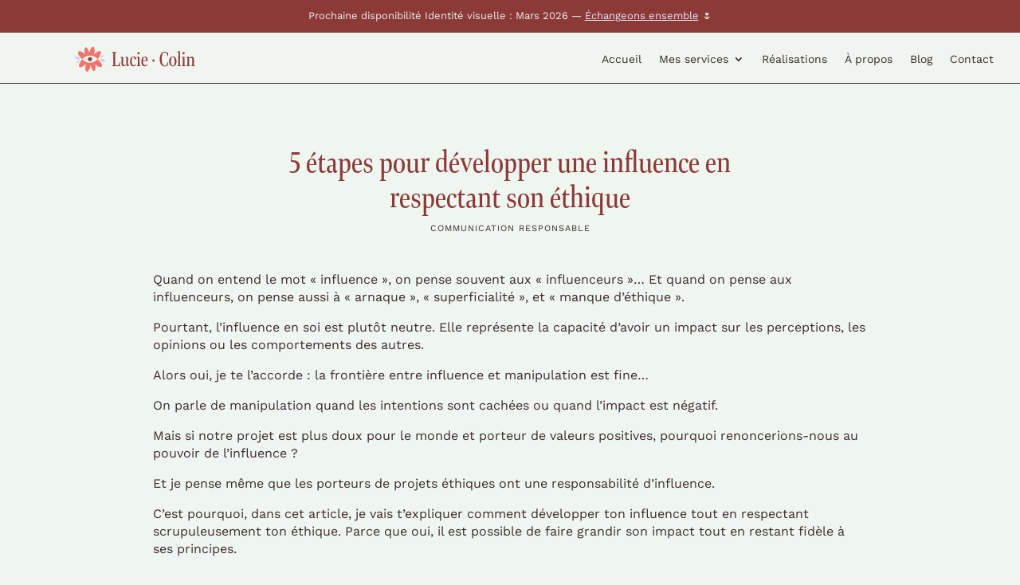

--- FILE ---
content_type: text/html; charset=UTF-8
request_url: https://luciecolin.com/developper-influence-ethique/
body_size: 23223
content:
<!DOCTYPE html><html lang="fr-FR" prefix="og: https://ogp.me/ns#"><head><script data-no-optimize="1">var litespeed_docref=sessionStorage.getItem("litespeed_docref");litespeed_docref&&(Object.defineProperty(document,"referrer",{get:function(){return litespeed_docref}}),sessionStorage.removeItem("litespeed_docref"));</script> <meta charset="UTF-8" /><meta http-equiv="X-UA-Compatible" content="IE=edge"><link rel="pingback" href="" /> <script type="litespeed/javascript">document.documentElement.className='js'</script> <script type="litespeed/javascript">let jqueryParams=[],jQuery=function(r){return jqueryParams=[...jqueryParams,r],jQuery},$=function(r){return jqueryParams=[...jqueryParams,r],$};window.jQuery=jQuery,window.$=jQuery;let customHeadScripts=!1;jQuery.fn=jQuery.prototype={},$.fn=jQuery.prototype={},jQuery.noConflict=function(r){if(window.jQuery)return jQuery=window.jQuery,$=window.jQuery,customHeadScripts=!0,jQuery.noConflict},jQuery.ready=function(r){jqueryParams=[...jqueryParams,r]},$.ready=function(r){jqueryParams=[...jqueryParams,r]},jQuery.load=function(r){jqueryParams=[...jqueryParams,r]},$.load=function(r){jqueryParams=[...jqueryParams,r]},jQuery.fn.ready=function(r){jqueryParams=[...jqueryParams,r]},$.fn.ready=function(r){jqueryParams=[...jqueryParams,r]}</script> <title>5 étapes pour développer une influence en respectant son éthique &ndash; Lucie Colin</title><meta name="description" content="Développe ton influence éthique pour respecter tes valeurs et élargis ton impact en tout en restant fidèle à tes principes !"/><meta name="robots" content="follow, index, max-snippet:-1, max-video-preview:-1, max-image-preview:large"/><link rel="canonical" href="https://luciecolin.com/developper-influence-ethique/" /><meta property="og:locale" content="fr_FR" /><meta property="og:type" content="article" /><meta property="og:title" content="5 étapes pour développer une influence en respectant son éthique &ndash; Lucie Colin" /><meta property="og:description" content="Développe ton influence éthique pour respecter tes valeurs et élargis ton impact en tout en restant fidèle à tes principes !" /><meta property="og:url" content="https://luciecolin.com/developper-influence-ethique/" /><meta property="og:site_name" content="Lucie Colin" /><meta property="article:publisher" content="https://www.facebook.com/luciecolindesign" /><meta property="article:tag" content="Influence éthique" /><meta property="article:tag" content="Influence responsable" /><meta property="article:tag" content="Stratégie de communication" /><meta property="article:section" content="Communication responsable" /><meta property="og:updated_time" content="2024-05-21T09:33:06+02:00" /><meta property="og:image" content="https://luciecolin.com/wp-content/uploads/2024/05/couv-article-influence-ethique.webp" /><meta property="og:image:secure_url" content="https://luciecolin.com/wp-content/uploads/2024/05/couv-article-influence-ethique.webp" /><meta property="og:image:width" content="500" /><meta property="og:image:height" content="327" /><meta property="og:image:alt" content="influence éthique" /><meta property="og:image:type" content="image/webp" /><meta property="article:published_time" content="2024-05-16T12:05:14+02:00" /><meta property="article:modified_time" content="2024-05-21T09:33:06+02:00" /><meta name="twitter:card" content="summary_large_image" /><meta name="twitter:title" content="5 étapes pour développer une influence en respectant son éthique &ndash; Lucie Colin" /><meta name="twitter:description" content="Développe ton influence éthique pour respecter tes valeurs et élargis ton impact en tout en restant fidèle à tes principes !" /><meta name="twitter:image" content="https://luciecolin.com/wp-content/uploads/2024/05/couv-article-influence-ethique.webp" /><meta name="twitter:label1" content="Écrit par" /><meta name="twitter:data1" content="Lucie52etN" /><meta name="twitter:label2" content="Temps de lecture" /><meta name="twitter:data2" content="7 minutes" /> <script type="application/ld+json" class="rank-math-schema">{"@context":"https://schema.org","@graph":[{"@type":["Organization","Person"],"@id":"https://luciecolin.com/#person","name":"Lucie Colin","url":"https://luciecolin.com","sameAs":["https://www.facebook.com/luciecolindesign","https://www.instagram.com/lucie_colin_design/","https://www.linkedin.com/in/lucie-colin-77428213a/","https://www.pinterest.fr/lucie_colin_design"],"logo":{"@type":"ImageObject","@id":"https://luciecolin.com/#logo","url":"https://luciecolin.com/wp-content/uploads/2024/05/Logo-icone-2024Plan-de-travail-92-copie-2-1.svg","contentUrl":"https://luciecolin.com/wp-content/uploads/2024/05/Logo-icone-2024Plan-de-travail-92-copie-2-1.svg","caption":"Lucie Colin","inLanguage":"fr-FR","width":"0","height":"0"},"image":{"@id":"https://luciecolin.com/#logo"}},{"@type":"WebSite","@id":"https://luciecolin.com/#website","url":"https://luciecolin.com","name":"Lucie Colin","publisher":{"@id":"https://luciecolin.com/#person"},"inLanguage":"fr-FR"},{"@type":"ImageObject","@id":"https://luciecolin.com/wp-content/uploads/2024/05/couv-article-influence-ethique.webp","url":"https://luciecolin.com/wp-content/uploads/2024/05/couv-article-influence-ethique.webp","width":"500","height":"327","inLanguage":"fr-FR"},{"@type":"BreadcrumbList","@id":"https://luciecolin.com/developper-influence-ethique/#breadcrumb","itemListElement":[{"@type":"ListItem","position":"1","item":{"@id":"https://luciecolin.com","name":"Accueil"}},{"@type":"ListItem","position":"2","item":{"@id":"https://luciecolin.com/developper-influence-ethique/","name":"5 \u00e9tapes pour d\u00e9velopper une influence en respectant son \u00e9thique"}}]},{"@type":"WebPage","@id":"https://luciecolin.com/developper-influence-ethique/#webpage","url":"https://luciecolin.com/developper-influence-ethique/","name":"5 \u00e9tapes pour d\u00e9velopper une influence en respectant son \u00e9thique &ndash; Lucie Colin","datePublished":"2024-05-16T12:05:14+02:00","dateModified":"2024-05-21T09:33:06+02:00","isPartOf":{"@id":"https://luciecolin.com/#website"},"primaryImageOfPage":{"@id":"https://luciecolin.com/wp-content/uploads/2024/05/couv-article-influence-ethique.webp"},"inLanguage":"fr-FR","breadcrumb":{"@id":"https://luciecolin.com/developper-influence-ethique/#breadcrumb"}},{"@type":"Person","@id":"https://luciecolin.com","name":"Lucie52etN","url":"https://luciecolin.com","image":{"@type":"ImageObject","@id":"https://luciecolin.com/wp-content/litespeed/avatar/31296f39242da4f4fcf3516862a4c633.jpg?ver=1769881573","url":"https://luciecolin.com/wp-content/litespeed/avatar/31296f39242da4f4fcf3516862a4c633.jpg?ver=1769881573","caption":"Lucie52etN","inLanguage":"fr-FR"}},{"@type":"BlogPosting","headline":"5 \u00e9tapes pour d\u00e9velopper une influence en respectant son \u00e9thique &ndash; Lucie Colin","keywords":"influence \u00e9thique","datePublished":"2024-05-16T12:05:14+02:00","dateModified":"2024-05-21T09:33:06+02:00","author":{"@id":"https://luciecolin.com","name":"Lucie52etN"},"publisher":{"@id":"https://luciecolin.com/#person"},"description":"D\u00e9veloppe ton influence \u00e9thique pour respecter tes valeurs et \u00e9largis ton impact en tout en restant fid\u00e8le \u00e0 tes principes !","name":"5 \u00e9tapes pour d\u00e9velopper une influence en respectant son \u00e9thique &ndash; Lucie Colin","@id":"https://luciecolin.com/developper-influence-ethique/#richSnippet","isPartOf":{"@id":"https://luciecolin.com/developper-influence-ethique/#webpage"},"image":{"@id":"https://luciecolin.com/wp-content/uploads/2024/05/couv-article-influence-ethique.webp"},"inLanguage":"fr-FR","mainEntityOfPage":{"@id":"https://luciecolin.com/developper-influence-ethique/#webpage"}}]}</script> <link rel="alternate" type="application/rss+xml" title="Lucie Colin &raquo; Flux" href="https://luciecolin.com/feed/" /><link rel="alternate" type="application/rss+xml" title="Lucie Colin &raquo; Flux des commentaires" href="https://luciecolin.com/comments/feed/" /><link rel="alternate" title="oEmbed (JSON)" type="application/json+oembed" href="https://luciecolin.com/wp-json/oembed/1.0/embed?url=https%3A%2F%2Fluciecolin.com%2Fdevelopper-influence-ethique%2F" /><link rel="alternate" title="oEmbed (XML)" type="text/xml+oembed" href="https://luciecolin.com/wp-json/oembed/1.0/embed?url=https%3A%2F%2Fluciecolin.com%2Fdevelopper-influence-ethique%2F&#038;format=xml" /><meta content="Divi v.4.27.5" name="generator"/><link data-optimized="2" rel="stylesheet" href="https://luciecolin.com/wp-content/litespeed/css/072a525b9b109aa2b64c7f9bd112ef5b.css?ver=aed70" /><style id='wp-block-image-inline-css' type='text/css'>.wp-block-image>a,.wp-block-image>figure>a{display:inline-block}.wp-block-image img{box-sizing:border-box;height:auto;max-width:100%;vertical-align:bottom}@media not (prefers-reduced-motion){.wp-block-image img.hide{visibility:hidden}.wp-block-image img.show{animation:show-content-image .4s}}.wp-block-image[style*=border-radius] img,.wp-block-image[style*=border-radius]>a{border-radius:inherit}.wp-block-image.has-custom-border img{box-sizing:border-box}.wp-block-image.aligncenter{text-align:center}.wp-block-image.alignfull>a,.wp-block-image.alignwide>a{width:100%}.wp-block-image.alignfull img,.wp-block-image.alignwide img{height:auto;width:100%}.wp-block-image .aligncenter,.wp-block-image .alignleft,.wp-block-image .alignright,.wp-block-image.aligncenter,.wp-block-image.alignleft,.wp-block-image.alignright{display:table}.wp-block-image .aligncenter>figcaption,.wp-block-image .alignleft>figcaption,.wp-block-image .alignright>figcaption,.wp-block-image.aligncenter>figcaption,.wp-block-image.alignleft>figcaption,.wp-block-image.alignright>figcaption{caption-side:bottom;display:table-caption}.wp-block-image .alignleft{float:left;margin:.5em 1em .5em 0}.wp-block-image .alignright{float:right;margin:.5em 0 .5em 1em}.wp-block-image .aligncenter{margin-left:auto;margin-right:auto}.wp-block-image :where(figcaption){margin-bottom:1em;margin-top:.5em}.wp-block-image.is-style-circle-mask img{border-radius:9999px}@supports ((-webkit-mask-image:none) or (mask-image:none)) or (-webkit-mask-image:none){.wp-block-image.is-style-circle-mask img{border-radius:0;-webkit-mask-image:url('data:image/svg+xml;utf8,<svg viewBox="0 0 100 100" xmlns="http://www.w3.org/2000/svg"><circle cx="50" cy="50" r="50"/></svg>');mask-image:url('data:image/svg+xml;utf8,<svg viewBox="0 0 100 100" xmlns="http://www.w3.org/2000/svg"><circle cx="50" cy="50" r="50"/></svg>');mask-mode:alpha;-webkit-mask-position:center;mask-position:center;-webkit-mask-repeat:no-repeat;mask-repeat:no-repeat;-webkit-mask-size:contain;mask-size:contain}}:root :where(.wp-block-image.is-style-rounded img,.wp-block-image .is-style-rounded img){border-radius:9999px}.wp-block-image figure{margin:0}.wp-lightbox-container{display:flex;flex-direction:column;position:relative}.wp-lightbox-container img{cursor:zoom-in}.wp-lightbox-container img:hover+button{opacity:1}.wp-lightbox-container button{align-items:center;backdrop-filter:blur(16px) saturate(180%);background-color:#5a5a5a40;border:none;border-radius:4px;cursor:zoom-in;display:flex;height:20px;justify-content:center;opacity:0;padding:0;position:absolute;right:16px;text-align:center;top:16px;width:20px;z-index:100}@media not (prefers-reduced-motion){.wp-lightbox-container button{transition:opacity .2s ease}}.wp-lightbox-container button:focus-visible{outline:3px auto #5a5a5a40;outline:3px auto -webkit-focus-ring-color;outline-offset:3px}.wp-lightbox-container button:hover{cursor:pointer;opacity:1}.wp-lightbox-container button:focus{opacity:1}.wp-lightbox-container button:focus,.wp-lightbox-container button:hover,.wp-lightbox-container button:not(:hover):not(:active):not(.has-background){background-color:#5a5a5a40;border:none}.wp-lightbox-overlay{box-sizing:border-box;cursor:zoom-out;height:100vh;left:0;overflow:hidden;position:fixed;top:0;visibility:hidden;width:100%;z-index:100000}.wp-lightbox-overlay .close-button{align-items:center;cursor:pointer;display:flex;justify-content:center;min-height:40px;min-width:40px;padding:0;position:absolute;right:calc(env(safe-area-inset-right) + 16px);top:calc(env(safe-area-inset-top) + 16px);z-index:5000000}.wp-lightbox-overlay .close-button:focus,.wp-lightbox-overlay .close-button:hover,.wp-lightbox-overlay .close-button:not(:hover):not(:active):not(.has-background){background:none;border:none}.wp-lightbox-overlay .lightbox-image-container{height:var(--wp--lightbox-container-height);left:50%;overflow:hidden;position:absolute;top:50%;transform:translate(-50%,-50%);transform-origin:top left;width:var(--wp--lightbox-container-width);z-index:9999999999}.wp-lightbox-overlay .wp-block-image{align-items:center;box-sizing:border-box;display:flex;height:100%;justify-content:center;margin:0;position:relative;transform-origin:0 0;width:100%;z-index:3000000}.wp-lightbox-overlay .wp-block-image img{height:var(--wp--lightbox-image-height);min-height:var(--wp--lightbox-image-height);min-width:var(--wp--lightbox-image-width);width:var(--wp--lightbox-image-width)}.wp-lightbox-overlay .wp-block-image figcaption{display:none}.wp-lightbox-overlay button{background:none;border:none}.wp-lightbox-overlay .scrim{background-color:#fff;height:100%;opacity:.9;position:absolute;width:100%;z-index:2000000}.wp-lightbox-overlay.active{visibility:visible}@media not (prefers-reduced-motion){.wp-lightbox-overlay.active{animation:turn-on-visibility .25s both}.wp-lightbox-overlay.active img{animation:turn-on-visibility .35s both}.wp-lightbox-overlay.show-closing-animation:not(.active){animation:turn-off-visibility .35s both}.wp-lightbox-overlay.show-closing-animation:not(.active) img{animation:turn-off-visibility .25s both}.wp-lightbox-overlay.zoom.active{animation:none;opacity:1;visibility:visible}.wp-lightbox-overlay.zoom.active .lightbox-image-container{animation:lightbox-zoom-in .4s}.wp-lightbox-overlay.zoom.active .lightbox-image-container img{animation:none}.wp-lightbox-overlay.zoom.active .scrim{animation:turn-on-visibility .4s forwards}.wp-lightbox-overlay.zoom.show-closing-animation:not(.active){animation:none}.wp-lightbox-overlay.zoom.show-closing-animation:not(.active) .lightbox-image-container{animation:lightbox-zoom-out .4s}.wp-lightbox-overlay.zoom.show-closing-animation:not(.active) .lightbox-image-container img{animation:none}.wp-lightbox-overlay.zoom.show-closing-animation:not(.active) .scrim{animation:turn-off-visibility .4s forwards}}@keyframes show-content-image{0%{visibility:hidden}99%{visibility:hidden}to{visibility:visible}}@keyframes turn-on-visibility{0%{opacity:0}to{opacity:1}}@keyframes turn-off-visibility{0%{opacity:1;visibility:visible}99%{opacity:0;visibility:visible}to{opacity:0;visibility:hidden}}@keyframes lightbox-zoom-in{0%{transform:translate(calc((-100vw + var(--wp--lightbox-scrollbar-width))/2 + var(--wp--lightbox-initial-left-position)),calc(-50vh + var(--wp--lightbox-initial-top-position))) scale(var(--wp--lightbox-scale))}to{transform:translate(-50%,-50%) scale(1)}}@keyframes lightbox-zoom-out{0%{transform:translate(-50%,-50%) scale(1);visibility:visible}99%{visibility:visible}to{transform:translate(calc((-100vw + var(--wp--lightbox-scrollbar-width))/2 + var(--wp--lightbox-initial-left-position)),calc(-50vh + var(--wp--lightbox-initial-top-position))) scale(var(--wp--lightbox-scale));visibility:hidden}}
/*# sourceURL=https://luciecolin.com/wp-includes/blocks/image/style.min.css */</style> <script id="cookie-notice-front-js-before" type="litespeed/javascript">var cnArgs={"ajaxUrl":"https:\/\/luciecolin.com\/wp-admin\/admin-ajax.php","nonce":"ae443df627","hideEffect":"fade","position":"bottom","onScroll":!1,"onScrollOffset":100,"onClick":!1,"cookieName":"cookie_notice_accepted","cookieTime":2592000,"cookieTimeRejected":2592000,"globalCookie":!1,"redirection":!1,"cache":!0,"revokeCookies":!1,"revokeCookiesOpt":"automatic"}</script> <link rel="https://api.w.org/" href="https://luciecolin.com/wp-json/" /><link rel="alternate" title="JSON" type="application/json" href="https://luciecolin.com/wp-json/wp/v2/posts/9990" /><link rel='shortlink' href='https://luciecolin.com/?p=9990' /><meta name="viewport" content="width=device-width, initial-scale=1.0, maximum-scale=1.0, user-scalable=0" /> <script type="litespeed/javascript">document.addEventListener("DOMContentLiteSpeedLoaded",function(){const strongTags=document.querySelectorAll("strong");strongTags.forEach(function(strong){const b=document.createElement("b");b.innerHTML=strong.innerHTML;for(let attr of strong.attributes){b.setAttribute(attr.name,attr.value)}
strong.parentNode.replaceChild(b,strong)})})</script> <link rel="icon" href="https://luciecolin.com/wp-content/uploads/2024/05/Favicon-2024Plan-de-travail-92-copie-6-150x150.png" sizes="32x32" /><link rel="icon" href="https://luciecolin.com/wp-content/uploads/2024/05/Favicon-2024Plan-de-travail-92-copie-6.png" sizes="192x192" /><link rel="apple-touch-icon" href="https://luciecolin.com/wp-content/uploads/2024/05/Favicon-2024Plan-de-travail-92-copie-6.png" /><meta name="msapplication-TileImage" content="https://luciecolin.com/wp-content/uploads/2024/05/Favicon-2024Plan-de-travail-92-copie-6.png" /><style id="et-divi-customizer-global-cached-inline-styles">body,.et_pb_column_1_2 .et_quote_content blockquote cite,.et_pb_column_1_2 .et_link_content a.et_link_main_url,.et_pb_column_1_3 .et_quote_content blockquote cite,.et_pb_column_3_8 .et_quote_content blockquote cite,.et_pb_column_1_4 .et_quote_content blockquote cite,.et_pb_blog_grid .et_quote_content blockquote cite,.et_pb_column_1_3 .et_link_content a.et_link_main_url,.et_pb_column_3_8 .et_link_content a.et_link_main_url,.et_pb_column_1_4 .et_link_content a.et_link_main_url,.et_pb_blog_grid .et_link_content a.et_link_main_url,body .et_pb_bg_layout_light .et_pb_post p,body .et_pb_bg_layout_dark .et_pb_post p{font-size:15px}.et_pb_slide_content,.et_pb_best_value{font-size:17px}body{color:#3d2b2b}h1,h2,h3,h4,h5,h6{color:#8c3a38}body{line-height:1.5em}body,.et_pb_column_1_2 .et_quote_content blockquote cite,.et_pb_column_1_2 .et_link_content a.et_link_main_url,.et_pb_column_1_3 .et_quote_content blockquote cite,.et_pb_column_3_8 .et_quote_content blockquote cite,.et_pb_column_1_4 .et_quote_content blockquote cite,.et_pb_blog_grid .et_quote_content blockquote cite,.et_pb_column_1_3 .et_link_content a.et_link_main_url,.et_pb_column_3_8 .et_link_content a.et_link_main_url,.et_pb_column_1_4 .et_link_content a.et_link_main_url,.et_pb_blog_grid .et_link_content a.et_link_main_url,body .et_pb_bg_layout_light .et_pb_post p,body .et_pb_bg_layout_dark .et_pb_post p{font-weight:400}.et_pb_slide_content,.et_pb_best_value{font-weight:400}#et_search_icon:hover,.mobile_menu_bar:before,.mobile_menu_bar:after,.et_toggle_slide_menu:after,.et-social-icon a:hover,.et_pb_sum,.et_pb_pricing li a,.et_pb_pricing_table_button,.et_overlay:before,.entry-summary p.price ins,.et_pb_member_social_links a:hover,.et_pb_widget li a:hover,.et_pb_filterable_portfolio .et_pb_portfolio_filters li a.active,.et_pb_filterable_portfolio .et_pb_portofolio_pagination ul li a.active,.et_pb_gallery .et_pb_gallery_pagination ul li a.active,.wp-pagenavi span.current,.wp-pagenavi a:hover,.nav-single a,.tagged_as a,.posted_in a{color:#d3d1e8}.et_pb_contact_submit,.et_password_protected_form .et_submit_button,.et_pb_bg_layout_light .et_pb_newsletter_button,.comment-reply-link,.form-submit .et_pb_button,.et_pb_bg_layout_light .et_pb_promo_button,.et_pb_bg_layout_light .et_pb_more_button,.et_pb_contact p input[type="checkbox"]:checked+label i:before,.et_pb_bg_layout_light.et_pb_module.et_pb_button{color:#d3d1e8}.footer-widget h4{color:#d3d1e8}.et-search-form,.nav li ul,.et_mobile_menu,.footer-widget li:before,.et_pb_pricing li:before,blockquote{border-color:#d3d1e8}.et_pb_counter_amount,.et_pb_featured_table .et_pb_pricing_heading,.et_quote_content,.et_link_content,.et_audio_content,.et_pb_post_slider.et_pb_bg_layout_dark,.et_slide_in_menu_container,.et_pb_contact p input[type="radio"]:checked+label i:before{background-color:#d3d1e8}a{color:#8c3a38}.nav li ul{border-color:#ad9c84}.et_secondary_nav_enabled #page-container #top-header{background-color:#ad9c84!important}#et-secondary-nav li ul{background-color:#ad9c84}#main-header .nav li ul a{color:rgba(0,0,0,0.7)}#top-menu li.current-menu-ancestor>a,#top-menu li.current-menu-item>a,#top-menu li.current_page_item>a{color:#ad9c84}#main-footer{background-color:#261d32}#main-footer .footer-widget h4,#main-footer .widget_block h1,#main-footer .widget_block h2,#main-footer .widget_block h3,#main-footer .widget_block h4,#main-footer .widget_block h5,#main-footer .widget_block h6{color:#c65d58}.footer-widget li:before{border-color:#c65d58}.footer-widget,.footer-widget li,.footer-widget li a,#footer-info{font-size:16px}.footer-widget .et_pb_widget div,.footer-widget .et_pb_widget ul,.footer-widget .et_pb_widget ol,.footer-widget .et_pb_widget label{line-height:1.7em}#footer-widgets .footer-widget li:before{top:10.6px}#et-footer-nav{background-color:#261d32}#et-footer-nav .bottom-nav li.current-menu-item a{color:#ad9c84}#footer-bottom{background-color:#f4eae8}#footer-info,#footer-info a{color:#ad9c84}#footer-info,#footer-info a{font-weight:normal;font-style:normal;text-transform:uppercase;text-decoration:none}#footer-info{font-size:10px}#footer-bottom .et-social-icon a{font-size:10px}body .et_pb_button{font-size:14px;background-color:#e6e4f7;border-width:1px!important;border-color:rgba(61,43,43,0);border-radius:47px}body.et_pb_button_helper_class .et_pb_button,body.et_pb_button_helper_class .et_pb_module.et_pb_button{color:#3d2b2b}body .et_pb_button:after{content:'$';font-size:14px}body .et_pb_bg_layout_light.et_pb_button:hover,body .et_pb_bg_layout_light .et_pb_button:hover,body .et_pb_button:hover{color:#3d2b2b!important;background-color:#d3d1e8;border-color:#512d2d!important;border-radius:50px}@media only screen and (min-width:981px){#main-footer .footer-widget h4,#main-footer .widget_block h1,#main-footer .widget_block h2,#main-footer .widget_block h3,#main-footer .widget_block h4,#main-footer .widget_block h5,#main-footer .widget_block h6{font-size:25px}.et_header_style_centered.et_hide_primary_logo #main-header:not(.et-fixed-header) .logo_container,.et_header_style_centered.et_hide_fixed_logo #main-header.et-fixed-header .logo_container{height:11.88px}}@media only screen and (min-width:1350px){.et_pb_row{padding:27px 0}.et_pb_section{padding:54px 0}.single.et_pb_pagebuilder_layout.et_full_width_page .et_post_meta_wrapper{padding-top:81px}.et_pb_fullwidth_section{padding:0}}h1,h1.et_pb_contact_main_title,.et_pb_title_container h1{font-size:22px}h2,.product .related h2,.et_pb_column_1_2 .et_quote_content blockquote p{font-size:18px}h3{font-size:16px}h4,.et_pb_circle_counter h3,.et_pb_number_counter h3,.et_pb_column_1_3 .et_pb_post h2,.et_pb_column_1_4 .et_pb_post h2,.et_pb_blog_grid h2,.et_pb_column_1_3 .et_quote_content blockquote p,.et_pb_column_3_8 .et_quote_content blockquote p,.et_pb_column_1_4 .et_quote_content blockquote p,.et_pb_blog_grid .et_quote_content blockquote p,.et_pb_column_1_3 .et_link_content h2,.et_pb_column_3_8 .et_link_content h2,.et_pb_column_1_4 .et_link_content h2,.et_pb_blog_grid .et_link_content h2,.et_pb_column_1_3 .et_audio_content h2,.et_pb_column_3_8 .et_audio_content h2,.et_pb_column_1_4 .et_audio_content h2,.et_pb_blog_grid .et_audio_content h2,.et_pb_column_3_8 .et_pb_audio_module_content h2,.et_pb_column_1_3 .et_pb_audio_module_content h2,.et_pb_gallery_grid .et_pb_gallery_item h3,.et_pb_portfolio_grid .et_pb_portfolio_item h2,.et_pb_filterable_portfolio_grid .et_pb_portfolio_item h2{font-size:13px}h5{font-size:11px}h6{font-size:10px}.et_pb_slide_description .et_pb_slide_title{font-size:33px}.et_pb_gallery_grid .et_pb_gallery_item h3,.et_pb_portfolio_grid .et_pb_portfolio_item h2,.et_pb_filterable_portfolio_grid .et_pb_portfolio_item h2,.et_pb_column_1_4 .et_pb_audio_module_content h2{font-size:11px}h1,h1.et_pb_contact_main_title,.et_pb_title_container h1{font-weight:300}h2,.product .related h2,.et_pb_column_1_2 .et_quote_content blockquote p{font-weight:300}h3{font-weight:300}h4,.et_pb_circle_counter h3,.et_pb_number_counter h3,.et_pb_column_1_3 .et_pb_post h2,.et_pb_column_1_4 .et_pb_post h2,.et_pb_blog_grid h2,.et_pb_column_1_3 .et_quote_content blockquote p,.et_pb_column_3_8 .et_quote_content blockquote p,.et_pb_column_1_4 .et_quote_content blockquote p,.et_pb_blog_grid .et_quote_content blockquote p,.et_pb_column_1_3 .et_link_content h2,.et_pb_column_3_8 .et_link_content h2,.et_pb_column_1_4 .et_link_content h2,.et_pb_blog_grid .et_link_content h2,.et_pb_column_1_3 .et_audio_content h2,.et_pb_column_3_8 .et_audio_content h2,.et_pb_column_1_4 .et_audio_content h2,.et_pb_blog_grid .et_audio_content h2,.et_pb_column_3_8 .et_pb_audio_module_content h2,.et_pb_column_1_3 .et_pb_audio_module_content h2,.et_pb_gallery_grid .et_pb_gallery_item h3,.et_pb_portfolio_grid .et_pb_portfolio_item h2,.et_pb_filterable_portfolio_grid .et_pb_portfolio_item h2{font-weight:300}h5{font-weight:300}h6{font-weight:300}.et_pb_slide_description .et_pb_slide_title{font-weight:300}.et_pb_gallery_grid .et_pb_gallery_item h3,.et_pb_portfolio_grid .et_pb_portfolio_item h2,.et_pb_filterable_portfolio_grid .et_pb_portfolio_item h2,.et_pb_column_1_4 .et_pb_audio_module_content h2{font-weight:300}@media only screen and (max-width:980px){.et_header_style_centered .mobile_nav .select_page,.et_header_style_split .mobile_nav .select_page,.et_mobile_menu li a,.mobile_menu_bar:before,.et_nav_text_color_light #top-menu>li>a,.et_nav_text_color_dark #top-menu>li>a,#top-menu a,.et_mobile_menu li a,#et_search_icon:before,#et_top_search .et-search-form input,.et_search_form_container input,#et-top-navigation .et-cart-info{color:#8c3a38}.et_close_search_field:after{color:#8c3a38!important}.et_search_form_container input::-moz-placeholder{color:#8c3a38}.et_search_form_container input::-webkit-input-placeholder{color:#8c3a38}.et_search_form_container input:-ms-input-placeholder{color:#8c3a38}body,.et_pb_column_1_2 .et_quote_content blockquote cite,.et_pb_column_1_2 .et_link_content a.et_link_main_url,.et_pb_column_1_3 .et_quote_content blockquote cite,.et_pb_column_3_8 .et_quote_content blockquote cite,.et_pb_column_1_4 .et_quote_content blockquote cite,.et_pb_blog_grid .et_quote_content blockquote cite,.et_pb_column_1_3 .et_link_content a.et_link_main_url,.et_pb_column_3_8 .et_link_content a.et_link_main_url,.et_pb_column_1_4 .et_link_content a.et_link_main_url,.et_pb_blog_grid .et_link_content a.et_link_main_url{font-size:16px}.et_pb_slider.et_pb_module .et_pb_slides .et_pb_slide_content,.et_pb_best_value{font-size:18px}h1{font-size:42px}h2,.product .related h2,.et_pb_column_1_2 .et_quote_content blockquote p{font-size:36px}h3{font-size:30px}h4,.et_pb_circle_counter h3,.et_pb_number_counter h3,.et_pb_column_1_3 .et_pb_post h2,.et_pb_column_1_4 .et_pb_post h2,.et_pb_blog_grid h2,.et_pb_column_1_3 .et_quote_content blockquote p,.et_pb_column_3_8 .et_quote_content blockquote p,.et_pb_column_1_4 .et_quote_content blockquote p,.et_pb_blog_grid .et_quote_content blockquote p,.et_pb_column_1_3 .et_link_content h2,.et_pb_column_3_8 .et_link_content h2,.et_pb_column_1_4 .et_link_content h2,.et_pb_blog_grid .et_link_content h2,.et_pb_column_1_3 .et_audio_content h2,.et_pb_column_3_8 .et_audio_content h2,.et_pb_column_1_4 .et_audio_content h2,.et_pb_blog_grid .et_audio_content h2,.et_pb_column_3_8 .et_pb_audio_module_content h2,.et_pb_column_1_3 .et_pb_audio_module_content h2,.et_pb_gallery_grid .et_pb_gallery_item h3,.et_pb_portfolio_grid .et_pb_portfolio_item h2,.et_pb_filterable_portfolio_grid .et_pb_portfolio_item h2{font-size:25px}.et_pb_slider.et_pb_module .et_pb_slides .et_pb_slide_description .et_pb_slide_title{font-size:64px}.et_pb_gallery_grid .et_pb_gallery_item h3,.et_pb_portfolio_grid .et_pb_portfolio_item h2,.et_pb_filterable_portfolio_grid .et_pb_portfolio_item h2,.et_pb_column_1_4 .et_pb_audio_module_content h2{font-size:22px}h5{font-size:22px}h6{font-size:19px}}	h1,h2,h3,h4,h5,h6{font-family:'false',sans-serif}body,input,textarea,select{font-family:'WorkSans VariableFont_wght',Helvetica,Arial,Lucida,sans-serif}.et_pb_button{font-family:'WorkSans VariableFont_wght',Helvetica,Arial,Lucida,sans-serif}h1,h2,h3,.et_pb_module_header{font-family:"bennet-display-extra-condens",sans-serif;font-weight:600;font-style:normal}h4,.et_pb_text h4,.et_pb_blurb h4{font-family:"handsome-pro-rough",sans-serif;font-weight:400;font-style:normal}.buttonc{background-color:#d3d1e8!important;padding:3px;color:#3d2b2b!important;font-family:Work sans!important}#page-container{overflow-y:unset!important}#footer-bottom{display:none!important}header.et-l.et-l--header{z-index:99999;position:relative}.et_button_no_icon.et_button_icon_visible.et_button_left .et_pb_button{padding:15px 40px 15px 40px!important}a.et_pb_button.et_pb_button.et_pb_bg_layout_light:hover{padding:15px 40px 15px 40px!important}@media (max-width:980px){.et_pb_column_0{```margin-left:0!important;```}}.et_pb_module .et_pb_post{display:flex;flex-direction:column}.et_pb_module .et_pb_post .post-meta{order:1}.et_pb_module .et_pb_post .entry-title{order:2;height:100px}.et_pb_module .et_pb_post .post-content{order:3}.et_pb_blog_grid .pagination>.alignleft a:before{content:'< Voir les articles plus anciens';visibility:visible}.et_pb_blog_grid .pagination>.alignleft a{visibility:collapse}.et_pb_blog_grid .pagination>.alignright a:before{content:'Voir les articles plus récents >';visibility:visible}.et_pb_blog_grid .pagination>.alignright a{visibility:collapse}.et_pb_post img{width:100%;height:auto;image-rendering:auto;object-fit:cover;filter:contrast(1.05) brightness(1.03)}#footer-info{width:100%;text-align:center!important;margin:0 auto}.fade-in-on-scroll{opacity:0;transition:opacity 1s ease-out}.fade-in-on-scroll.visible{opacity:1}.et-menu .sub-menu,.nav .sub-menu{width:270px;min-width:270px}.et-menu .sub-menu a{white-space:nowrap}.et-menu .sub-menu a{padding:14px 14px;position:relative}.et-menu .sub-menu li:not(:last-child)>a::after{content:"";position:absolute;left:14px;right:0px;bottom:0px;height:1px;background-color:rgba(0,0,0,0.08)}</style></head><body data-rsssl=1 class="wp-singular post-template-default single single-post postid-9990 single-format-standard custom-background wp-theme-Divi et-tb-has-template et-tb-has-header et-tb-has-body et-tb-has-footer cookies-not-set et_button_left et_button_icon_visible et_button_no_icon et_button_custom_icon et_pb_button_helper_class et_cover_background et_pb_gutter osx et_pb_gutters3 et_smooth_scroll et_divi_theme et-db"><div id="page-container"><div id="et-boc" class="et-boc"><header class="et-l et-l--header"><div class="et_builder_inner_content et_pb_gutters3"><div class="et_pb_with_border et_pb_section et_pb_section_0_tb_header et_pb_with_background et_section_regular et_pb_section--with-menu" ><div class="et_pb_row et_pb_row_0_tb_header"><div class="et_pb_column et_pb_column_4_4 et_pb_column_0_tb_header  et_pb_css_mix_blend_mode_passthrough et-last-child"><div class="et_pb_module et_pb_text et_pb_text_0_tb_header et_clickable  et_pb_text_align_left et_pb_bg_layout_light"><div class="et_pb_text_inner"><p style="text-align: center">Prochaine disponibilité Identité visuelle : Mars 2026 — <a href="https://cal.com/luciecolin/appel-decouverte"><span style="text-decoration: underline">Échangeons ensemble</span></a> 🌷</p></div></div></div></div><div class="et_pb_row et_pb_row_1_tb_header et_pb_equal_columns et_pb_gutters2 et_pb_row--with-menu"><div class="et_pb_column et_pb_column_1_4 et_pb_column_1_tb_header  et_pb_css_mix_blend_mode_passthrough"><div class="et_pb_module et_pb_image et_pb_image_0_tb_header">
<a href="https://luciecolin.com/"><span class="et_pb_image_wrap "><img data-lazyloaded="1" src="[data-uri]" decoding="async" data-src="https://luciecolin.com/wp-content/uploads/2025/04/LOGO-2025logo-horizontal.svg" alt="" title="LOGO-2025logo horizontal" class="wp-image-11201" /></span></a></div></div><div class="et_pb_column et_pb_column_3_4 et_pb_column_2_tb_header  et_pb_css_mix_blend_mode_passthrough et-last-child et_pb_column--with-menu"><div class="et_pb_with_border et_pb_module et_pb_menu et_pb_menu_0_tb_header et_pb_bg_layout_light  et_pb_text_align_center et_dropdown_animation_fade et_pb_menu--without-logo et_pb_menu--style-left_aligned"><div class="et_pb_menu_inner_container clearfix"><div class="et_pb_menu__logo-wrap"><div class="et_pb_menu__logo">
<img decoding="async" src="" alt="" class="et_multi_view_hidden_image" data-et-multi-view="{&quot;schema&quot;:{&quot;attrs&quot;:{&quot;desktop&quot;:{&quot;src&quot;:&quot;&quot;,&quot;alt&quot;:&quot;&quot;},&quot;phone&quot;:{&quot;src&quot;:&quot;https:\/\/luciecolin.com\/wp-content\/uploads\/2025\/04\/LOGO-2025logo-horizontal.svg&quot;}}},&quot;slug&quot;:&quot;et_pb_menu&quot;,&quot;hover_selector&quot;:&quot;.et_pb_menu_0_tb_header .et_pb_menu__logo-wrap .et_pb_menu__logo img&quot;}" /></div></div><div class="et_pb_menu__wrap"><div class="et_pb_menu__menu"><nav class="et-menu-nav"><ul id="menu-principal" class="et-menu nav"><li class="et_pb_menu_page_id-home menu-item menu-item-type-post_type menu-item-object-page menu-item-home menu-item-5321"><a href="https://luciecolin.com/">Accueil</a></li><li class="et_pb_menu_page_id-5915 menu-item menu-item-type-post_type menu-item-object-page menu-item-has-children menu-item-6024"><a href="https://luciecolin.com/services/">Mes services</a><ul class="sub-menu"><li class="et_pb_menu_page_id-7315 menu-item menu-item-type-post_type menu-item-object-page menu-item-7486"><a href="https://luciecolin.com/identite-visuelle-petit-budget/">Identité visuelle petit budget</a></li><li class="et_pb_menu_page_id-11402 menu-item menu-item-type-post_type menu-item-object-page menu-item-11447"><a href="https://luciecolin.com/refresh-identite-visuelle/">Refresh identité visuelle</a></li><li class="et_pb_menu_page_id-4675 menu-item menu-item-type-post_type menu-item-object-page menu-item-5955"><a href="https://luciecolin.com/identite-visuelle/">Identité visuelle complète</a></li><li class="et_pb_menu_page_id-10963 menu-item menu-item-type-post_type menu-item-object-page menu-item-12788"><a href="https://luciecolin.com/site-internet-eco-concu/">Site internet éco-conçu</a></li><li class="et_pb_menu_page_id-8600 menu-item menu-item-type-post_type menu-item-object-page menu-item-12822"><a href="https://luciecolin.com/a-la-carte/">Supports à la carte</a></li></ul></li><li class="et_pb_menu_page_id-2538 menu-item menu-item-type-post_type menu-item-object-page menu-item-2557"><a href="https://luciecolin.com/portfolio/">Réalisations</a></li><li class="et_pb_menu_page_id-2494 menu-item menu-item-type-post_type menu-item-object-page menu-item-2502"><a href="https://luciecolin.com/a-propos/">À propos</a></li><li class="et_pb_menu_page_id-6245 menu-item menu-item-type-post_type menu-item-object-page menu-item-6269"><a href="https://luciecolin.com/blog/">Blog</a></li><li class="et_pb_menu_page_id-2497 menu-item menu-item-type-post_type menu-item-object-page menu-item-2501"><a href="https://luciecolin.com/contact/">Contact</a></li></ul></nav></div><div class="et_mobile_nav_menu"><div class="mobile_nav closed">
<span class="mobile_menu_bar"></span></div></div></div></div></div></div></div></div></div></header><div id="et-main-area"><div id="main-content"><div class="et-l et-l--body"><div class="et_builder_inner_content et_pb_gutters3"><div class="et_pb_section et_pb_section_0_tb_body et_pb_with_background et_section_regular" ><div class="et_pb_row et_pb_row_0_tb_body"><div class="et_pb_column et_pb_column_4_4 et_pb_column_0_tb_body  et_pb_css_mix_blend_mode_passthrough et-last-child"><div class="et_pb_module et_pb_post_title et_pb_post_title_0_tb_body et_pb_bg_layout_light  et_pb_text_align_left"   ><div class="et_pb_title_container"><h1 class="entry-title">5 étapes pour développer une influence en respectant son éthique</h1><p class="et_pb_title_meta_container"><a href="https://luciecolin.com/category/communication-responsable/" rel="category tag">Communication responsable</a></p></div></div><div class="et_pb_with_border et_pb_module et_pb_post_content et_pb_post_content_0_tb_body"><p>Quand on entend le mot « influence », on pense souvent aux « influenceurs »&#8230; Et quand on pense aux influenceurs, on pense aussi à « arnaque », « superficialité », et « manque d’éthique ». </p><p>Pourtant, l&rsquo;influence en soi est plutôt neutre. Elle représente la capacité d&rsquo;avoir un impact sur les perceptions, les opinions ou les comportements des autres.</p><p>Alors oui, je te l’accorde : la frontière entre influence et manipulation est fine…</p><p>On parle de manipulation quand les intentions sont cachées ou quand l&rsquo;impact est négatif.&nbsp;</p><p>Mais si notre projet est plus doux pour le monde et porteur de valeurs positives, pourquoi renoncerions-nous au pouvoir de l&rsquo;influence ?</p><p>Et je pense même que les porteurs de projets éthiques ont une responsabilité d’influence.&nbsp;</p><p>C’est pourquoi, dans cet article, je vais t’expliquer comment développer ton influence tout en respectant scrupuleusement ton éthique. Parce que oui, il est possible de faire grandir son impact tout en restant fidèle à ses principes.</p><p>Mais d’abord, les présentations : je suis Laetitia Mattioli de Nowadays Agency, <a href="https://nowadaysagency.com/" target="_blank" rel="noopener">une agence de formations en communication plus responsable</a> et éthique. Nous aidons les projets lifestyle (artisanes, mode, beauté, déco, thérapeutes…) à développer leur influence en respectant leur éthique.</p><p></p><p></p><h2 class="wp-block-heading">Étape 0 · Repartir de la base : aligner son branding avec son éthique</h2><p>Que reflète réellement ton branding ? Avant de plonger plus profondément dans l’influence éthique, prenons un pas de recul pour examiner tes éléments de marque.&nbsp;</p><p>Bon, c’est un peu la base de la base… Alors, regardons de plus près.&nbsp;</p><p>👉Ton positionnement est-il clair ?&nbsp;</p><p>👉Ton persona est-il bien défini ?&nbsp;</p><p>👉 Et ta ligne éditoriale : Vision, mission, valeurs&#8230; Est-elle bien définie ?&nbsp;</p><p>👉 Comment est ton logo ?&nbsp;</p><p>👉 Et ton identité visuelle, il parle de quoi ?&nbsp;</p><p>Et ne t’inquiète pas si tu vois qu’il te manque certaines choses. C’est le cas de beaucoup de projets !&nbsp;</p><p><strong>👁 Astuce de pro :&nbsp;</strong></p><p>Tu peux tout à fait contacter Lucie, si tu souhaites <a href="https://luciecolin.com/identite-visuelle/">une identité visuelle sur-mesure</a>.</p><p>Et si tu souhaites construire tes autres <a href="https://www.nowadaysagency.com/formation-branding" target="_blank" rel="noopener">éléments de branding dans une formation facile</a> et rapide (persona, ligne éditoriale, proposition de valeur, messages clés…), tu peux me contacter.&nbsp;</p><p><strong>💡 Exercice pratique :&nbsp;</strong></p><p>Télécharge ton modèle pour créer ton identité de marque et pose les bases de ton branding.</p><p>👉 Ton <a href="https://www.nowadaysagency.com/template-branding" target="_blank" rel="noopener">template pour faire ton branding</a></p><p></p><p></p><h2 class="wp-block-heading">Étape 1 · Bien déterminer tes objectifs pour développer ton influence éthique</h2><p>Autre grosse erreur : Souvent quand on souhaite communiquer, on ne sait pas exactement quels sont nos objectifs…</p><p>Oui, bien sûr, on veut grandir, vendre plus, se faire connaître.</p><p>Mais comment sait-on qu’on a réussi ? Que mesure-t-on exactement ? C’est là qu’il faut faire attention !</p><p>En gros :&nbsp;</p><p>✅ Tu as tes objectifs internes, comme améliorer ton image de marque.&nbsp;</p><p>✅ Mais quand ton projet a une vocation responsable, il y a aussi des objectifs à impact positif – comme avec la diffusion de messages porteurs de valeurs.&nbsp;</p><p>Et là, attention : selon tes objectifs, les indicateurs à mesurer ne seront pas les mêmes et les stratégies à déployer différeront radicalement.&nbsp;</p><p>Je te le dis tout net, ne te focalise pas uniquement sur les ventes. Oui, je sais, avoir retour sur investissement est important. Mais tu dois aussi focaliser sur ta crédibilité et ton image.</p><p>Car l&rsquo;influence est ton alliée pour développer à la fois ta notoriété et ce qu’on appelle ta valeur perçue. C&rsquo;est une stratégie long terme super efficace.</p><p>Alors, quand tu communiques sur Instagram, pour partager tes idées ou tes valeurs, ou même quand tu t’associes avec une créatrice de contenu influente, ne regarde pas seulement les ventes générées. Pense aussi à la qualité du contenu produit, au nombre de personnes touchées…</p><p><strong>💡 Exercice pratique :&nbsp;</strong></p><ol class="wp-block-list"><li>Quels sont tes grands buts : </li></ol><p>✅ Image</p><p>✅ Crédibilité</p><p>✅ Valeur perçue</p><p>✅ Notoriété&nbsp;</p><p>✅ Vente&nbsp;</p><p>✅ Impact positif</p><ol class="wp-block-list" start="2"><li>Puis en fonction du tableau ci-dessous, détermine tes indicateurs de performance en fonction de tes grands buts :</li></ol><figure class="wp-block-image aligncenter size-full is-resized"><img data-lazyloaded="1" src="[data-uri]" fetchpriority="high" decoding="async" width="1000" height="553" data-src="https://luciecolin.com/wp-content/uploads/2024/05/Comment-developper-son-influence-en-respectant-son-ethique-5.webp" alt="Tableau explicatif des indicateurs de performance en influence éthique, en fonction des objectifs ainsi que les mécaniques à activer pour y parvenir." class="wp-image-9995" style="width:700px" data-srcset="https://luciecolin.com/wp-content/uploads/2024/05/Comment-developper-son-influence-en-respectant-son-ethique-5.webp 1000w, https://luciecolin.com/wp-content/uploads/2024/05/Comment-developper-son-influence-en-respectant-son-ethique-5-980x542.webp 980w, https://luciecolin.com/wp-content/uploads/2024/05/Comment-developper-son-influence-en-respectant-son-ethique-5-480x265.webp 480w" data-sizes="(min-width: 0px) and (max-width: 480px) 480px, (min-width: 481px) and (max-width: 980px) 980px, (min-width: 981px) 1000px, 100vw" /></figure><p></p><p></p><h2 class="wp-block-heading">Étape 2 · Choisir quels sont tes canaux d’influence</h2><p>Ok, maintenant tu sais :&nbsp;&nbsp;</p><p>✅ ce que tu cherches à atteindre,&nbsp;</p><p>✅ comment mesurer tes objectifs</p><p>✅ et suivre tes performances.&nbsp;</p><p>Passons à l’étape suivante et pas des moindres :&nbsp;</p><p>Ou vas-tu communiquer ? Quels seront tes canaux d’influence ?&nbsp;</p><p>Pour cela, il faut que tu reprennes ton persona : où se trouve-t-il ? Sur quel média ? Comment vas-tu pouvoir l’atteindre ?&nbsp;</p><p>Voici une liste (non exhaustive) de canaux d’influence pour créer des communautés engagées :&nbsp;</p><p>👉 Médias sociaux :&nbsp;</p><ul class="wp-block-list"><li>Instagram</li><li>Pinterest </li><li>LinkedIn</li><li>Tiktok</li><li>Youtube</li></ul><p>👉 Communauté via emailing</p><p>👉 Événementiel :&nbsp;</p><ul class="wp-block-list"><li>webinaire, </li><li>événement de lancement </li></ul><p>👉 Blog (SEO)&nbsp;</p><p>👉 …</p><p><strong>👁 Astuce de pro :&nbsp;</strong></p><p>Si tu veux aller plus loin, je t’accompagne étape par étape dans notre <a href="https://www.nowadaysagency.com/formation-instagram" target="_blank" rel="noopener">formation Instagram</a>.</p><p></p><p></p><h2 class="wp-block-heading">Étape 3 · Sélectionner tes relais d’influence éthique</h2><p>C’est top ! Maintenant, tu sais où tu vas communiquer et ce que tu vas dire.</p><p>Attention, beaucoup s&rsquo;arrêtent ici. Alors que ce qui va suivre est le vrai game-changer de ta communication.</p><p>Car l&rsquo;influence, c&rsquo;est avant tout une affaire de collectif, d&rsquo;entraide, de collaborations et de partenariats.&nbsp;</p><p>Et comme je te disais au début, l’influence ne se limite pas à faire des partenariats avec des influenceurs.</p><p>Il est donc temps pour toi de repérer tous tes potentiels prescripteurs.&nbsp;</p><p>Prenons un exemple concret : Ici, Lucie et moi avons mis en place une collaboration de type « guest blogging ». Cela signifie que chacune de nous écrit un article invité sur le blog de l&rsquo;autre. Ça nous permet de nous faire connaître à une nouvelle audience et d’améliorer notre SEO tout en partageant de contenu de valeur.</p><h3 class="wp-block-heading">Les relais d&rsquo;influence</h3><p>Internes :</p><ul class="wp-block-list"><li>Collaborateur·ices : employee advocacy</li><li>Fondateur·ice</li><li></li></ul><p>Externes :</p><ul class="wp-block-list"><li>Presse &amp; journalistes</li><li>Leader d&rsquo;opinion et influenceur·euses</li><li>Marques et projets</li><li>Institutions, associations</li><li>Distributeurs et fournisseurs</li><li>Écoles, Think tank et experts</li><li>Client·es</li></ul><p></p><p><strong>💡 Exercice pratique :&nbsp;</strong></p><ol class="wp-block-list"><li>Demande-toi, quels sont tes potentiels prescripteurs / ambassadeurs : </li></ol><p>👉 De la presse des journalistes&nbsp;</p><p>👉 Des créateur.ices de contenus influent.es</p><p>👉 Tes client.es&nbsp;</p><p>👉 D’autres marques / personnalités de ton secteur</p><p>👉 Tes distributeurs / fournisseurs&nbsp;</p><p>👉…</p><ol class="wp-block-list" start="2"><li>Puis une fois que tu as ta sélection, il faut ensuite te constituer une base de données avec les informations de contact</li></ol><p></p><p></p><h2 class="wp-block-heading">Étape 4 · Contacter tes relais d’influence</h2><p>Maintenant c’est l’heure de sauter dans le grand bain.&nbsp;</p><p>Il est temps de contacter tes potentiels ambassadeur·ices !</p><p>Pour ça, c’est comme dans la vraie vie : quand tu rencontres quelqu’un, tu ne vas pas le demander en mariage directement.</p><p>Il y a quelques étapes avant de proposer un partenariat.</p><figure class="wp-block-image aligncenter size-full is-resized"><img data-lazyloaded="1" src="[data-uri]" decoding="async" width="1000" height="559" data-src="https://luciecolin.com/wp-content/uploads/2024/05/Comment-developper-son-influence-en-respectant-son-ethique-2.webp" alt="Schéma des étapes de contact pour établir des collaborations avec des partenaires d'influence éthique." class="wp-image-9992" style="width:800px" data-srcset="https://luciecolin.com/wp-content/uploads/2024/05/Comment-developper-son-influence-en-respectant-son-ethique-2.webp 1000w, https://luciecolin.com/wp-content/uploads/2024/05/Comment-developper-son-influence-en-respectant-son-ethique-2-980x548.webp 980w, https://luciecolin.com/wp-content/uploads/2024/05/Comment-developper-son-influence-en-respectant-son-ethique-2-480x268.webp 480w" data-sizes="(min-width: 0px) and (max-width: 480px) 480px, (min-width: 481px) and (max-width: 980px) 980px, (min-width: 981px) 1000px, 100vw" /></figure><p><strong>💡 Exercice pratique :&nbsp;</strong></p><ol class="wp-block-list"><li>En fonction de chaque relais, liste chaque étape de contact</li><li>Puis écris tes messages de contact (voici un exemple ci-dessous)</li></ol><p></p><blockquote class="wp-block-quote is-layout-flow wp-block-quote-is-layout-flow"><p>Hello XXX, <br>Comment vas-tu ? 🌷<br><br>Je suis <strong><em>Prénom</em></strong> de <strong><em>Marque</em></strong>, nous proposons <strong><em>Positionnement</em></strong>.<br>Je te suis depuis un certain temps et nous aimons particulièrement (<em><strong>Personnalisation du message</strong></em>). 💗<br><br>J&rsquo;aurai adoré te recontrer pour discuter ☕ et peut-être avoir un projet de collaboration.<br><br>Es-tu disponible bientôt pour en discuter ?<br><br>Belle journée</p></blockquote><p></p><p></p><h2 class="wp-block-heading">Étape 5 · Co-construire les partenariats et collaborations en influence éthique</h2><p>Même si tu peux arriver avec une idée en tête du partenariat que tu souhaites proposer, je te recommande toujours de le co-construire avec la personne.</p><p>Car les plus belles idées viendront d’un travail commun !&nbsp;</p><p>Mais pour te donner de l’inspiration voici quelques idées de collaboration que tu peux proposer : </p><p></p><h3 class="wp-block-heading">👥 Co-branding – Le super-power de la collab</h3><p>Créer ensemble :</p><p>💡 Contacte les personnalités ou créateur·ices de contenu qui correspondent à ta marque, et propose-leur de collaborer sur ton nouveau produit !</p><p>💡Tu peux aussi leur personnaliser un de tes produits spécialement pour eux-elles.</p><p></p><h3 class="wp-block-heading">👥 Affiliation </h3><p>L&rsquo;affiliation est une méthode de rémunération avec des commissions, en fonction d&rsquo;un % des ventes.</p><figure class="wp-block-image aligncenter is-resized"><img data-lazyloaded="1" src="[data-uri]" decoding="async" width="1600" height="882" data-src="https://luciecolin.com/wp-content/uploads/2024/05/image.png" alt="Schéma explicatif de l'affliation dans le cadre d'une influence éthique." class="wp-image-10008" style="width:700px" data-srcset="https://luciecolin.com/wp-content/uploads/2024/05/image.png 1600w, https://luciecolin.com/wp-content/uploads/2024/05/image-1280x706.png 1280w, https://luciecolin.com/wp-content/uploads/2024/05/image-980x540.png 980w, https://luciecolin.com/wp-content/uploads/2024/05/image-480x265.png 480w" data-sizes="(min-width: 0px) and (max-width: 480px) 480px, (min-width: 481px) and (max-width: 980px) 980px, (min-width: 981px) and (max-width: 1280px) 1280px, (min-width: 1281px) 1600px, 100vw" /></figure><p></p><h3 class="wp-block-heading">👥 Co-création de contenu </h3><p>Produisez en collaboration des contenus éducatifs en fonction de vos valeurs.</p><p>Produisez des contenus éducatifs ou de sensibilisation sur vos engagements de marque (social, solidaire, environnement).</p><p>💡Carrousels éducatifs, lives interactifs, podcasts, articles de blogs.</p><p></p><h3 class="wp-block-heading">👥 Guest blogguing </h3><p>Invite un·e créateur·ice de contenu à écrire un article invité sur ton blog de marque.</p><p></p><h3 class="wp-block-heading">👥 Take over de compte </h3><figure class="wp-block-image aligncenter is-resized"><img data-lazyloaded="1" src="[data-uri]" decoding="async" width="1600" height="892" data-src="https://luciecolin.com/wp-content/uploads/2024/05/image-1.png" alt="Exemple d'un take-over de compte Instagram." class="wp-image-10009" style="width:700px" data-srcset="https://luciecolin.com/wp-content/uploads/2024/05/image-1.png 1600w, https://luciecolin.com/wp-content/uploads/2024/05/image-1-1280x714.png 1280w, https://luciecolin.com/wp-content/uploads/2024/05/image-1-980x546.png 980w, https://luciecolin.com/wp-content/uploads/2024/05/image-1-480x268.png 480w" data-sizes="(min-width: 0px) and (max-width: 480px) 480px, (min-width: 481px) and (max-width: 980px) 980px, (min-width: 981px) and (max-width: 1280px) 1280px, (min-width: 1281px) 1600px, 100vw" /></figure><p></p><h3 class="wp-block-heading">👥 Événementiel </h3><p></p><h3 class="wp-block-heading">👥 Collaboration à impact avec des influenceurs</h3><p>Mettre au défi la communauté de l&rsquo;influenceur·euse, comme :</p><p>💡Voyager à vélo et en train pendant 1 an : pour viser à promouvoir la durabilité dans les transports.</p><p>💡Nettoyer les espaces verts : challenge ! Ramassez au moins 1 déchet par jour durant 1 mois.</p><p>💡Donner à une association : tu peux faire une campagne d&rsquo;influenceur·euses en demandant à leur communauté de faire un don à une association.</p><p>Et voilà, tu as maintenant tout ton plan pour développer ton influence en respectant ton éthique.</p><p>Si tu souhaites aller plus loin, rencontrons-nous !&nbsp;</p><p>Tu peux prendre rendez-vous en cliquant 👉 <a href="https://calendly.com/laetitia-mattioli/cafe-visio" target="_blank" rel="noopener">ICI</a>.</p><p></p><p><strong>📌Ce super article a été rédigé par Laetitia Mattioli &#8211; Nowadays Agency</strong></p></div></div></div><div class="et_pb_with_border et_pb_row et_pb_row_1_tb_body et_pb_equal_columns"><div class="et_pb_column et_pb_column_3_5 et_pb_column_1_tb_body  et_pb_css_mix_blend_mode_passthrough"><div class="et_pb_module et_pb_text et_pb_text_0_tb_body fade-in-on-scroll  et_pb_text_align_left et_pb_bg_layout_dark"><div class="et_pb_text_inner" data-et-multi-view="{&quot;schema&quot;:{&quot;content&quot;:{&quot;desktop&quot;:&quot;&lt;p&gt;BRAND QUIZ&lt;\/p&gt;\n&lt;h2&gt;D\u00e9couvre quelle &lt;em&gt;vibe &lt;\/em&gt;adopter&lt;br \/&gt;pour ton &lt;em&gt;image de marque&lt;\/em&gt;&lt;\/h2&gt;\n&lt;p&gt;&nbsp;&lt;\/p&gt;\n&lt;p&gt;Envie de cultiver une image coh\u00e9rente, harmonieuse et solide pour ton activit\u00e9 ?&lt;\/p&gt;\n&lt;p&gt;D\u00e9couvre comment affirmer ton message, affiner ton image et\/ou pr\u00e9parer un (re)branding strat\u00e9gique. \ud83c\udf37&lt;\/p&gt;&quot;,&quot;tablet&quot;:&quot;&quot;,&quot;phone&quot;:&quot;&lt;p&gt;BRAND QUIZ&lt;\/p&gt;\n&lt;h2&gt;D\u00e9couvre quelle &lt;em&gt;vibe &lt;\/em&gt;adopter pour ton &lt;em&gt;image de marque&lt;\/em&gt;&lt;\/h2&gt;\n\n&lt;p&gt;Envie de cultiver une image coh\u00e9rente, harmonieuse et solide pour ton activit\u00e9 ?&lt;\/p&gt;\n&lt;p&gt;D\u00e9couvre comment affirmer ton message, affiner ton image et\/ou pr\u00e9parer un (re)branding strat\u00e9gique. \ud83c\udf37&lt;\/p&gt;&quot;}},&quot;slug&quot;:&quot;et_pb_text&quot;}" data-et-multi-view-load-tablet-hidden="true" data-et-multi-view-load-phone-hidden="true"><p>BRAND QUIZ</p><h2>Découvre quelle <em>vibe </em>adopter<br />pour ton <em>image de marque</em></h2><p>&nbsp;</p><p>Envie de cultiver une image cohérente, harmonieuse et solide pour ton activité ?</p><p>Découvre comment affirmer ton message, affiner ton image et/ou préparer un (re)branding stratégique. 🌷</p></div></div><div class="et_pb_button_module_wrapper et_pb_button_0_tb_body_wrapper et_pb_button_alignment_left et_pb_module ">
<a class="et_pb_button et_pb_button_0_tb_body et_pb_bg_layout_light" href="https://tally.so/r/wQBW1A">Faire le quiz</a></div></div><div class="et_pb_column et_pb_column_2_5 et_pb_column_2_tb_body  et_pb_css_mix_blend_mode_passthrough et-last-child"><div class="et_pb_module et_pb_image et_pb_image_0_tb_body">
<span class="et_pb_image_wrap "><img data-lazyloaded="1" src="[data-uri]" decoding="async" width="800" height="811" data-src="https://luciecolin.com/wp-content/uploads/2025/10/Brand-quizPlan-de-travail-92-1.webp" alt="" title="Brand-quiz" data-srcset="https://luciecolin.com/wp-content/uploads/2025/10/Brand-quizPlan-de-travail-92-1.webp 800w, https://luciecolin.com/wp-content/uploads/2025/10/Brand-quizPlan-de-travail-92-1-480x487.webp 480w" data-sizes="(min-width: 0px) and (max-width: 480px) 480px, (min-width: 481px) 800px, 100vw" class="wp-image-12092" /></span></div></div></div><div class="et_pb_with_border et_pb_row et_pb_row_2_tb_body"><div class="et_pb_column et_pb_column_4_4 et_pb_column_3_tb_body  et_pb_css_mix_blend_mode_passthrough et-last-child"><div class="et_pb_module et_pb_text et_pb_text_1_tb_body  et_pb_text_align_left et_pb_bg_layout_light"><div class="et_pb_text_inner"><h4>Dans la même catégorie</h4></div></div></div></div><div class="et_pb_row et_pb_row_3_tb_body"><div class="et_pb_column et_pb_column_4_4 et_pb_column_4_tb_body  et_pb_css_mix_blend_mode_passthrough et-last-child"><div class="et_pb_with_border et_pb_module et_pb_blog_0_tb_body et_pb_blog_grid_wrapper et_pb_bg_layout_light"><div class="et_pb_blog_grid clearfix "><div class="et_pb_ajax_pagination_container"><div class="et_pb_salvattore_content" data-columns><article id="post-11641" class="et_pb_post clearfix et_pb_blog_item_0_0 post-11641 post type-post status-publish format-standard has-post-thumbnail hentry category-communication-responsable tag-eco-conception tag-site-web"><div class="et_pb_image_container"><a href="https://luciecolin.com/site-internet-eco-concu-c-est-quoi/" class="entry-featured-image-url"><img data-lazyloaded="1" src="[data-uri]" decoding="async" data-src="https://luciecolin.com/wp-content/uploads/2025/06/couv-article-site-web-eco-concu-cest-quoi-400x250.webp" alt="Qu’est-ce qu’un site internet éco-conçu ?" class="" data-srcset="https://luciecolin.com/wp-content/uploads/2025/06/couv-article-site-web-eco-concu-cest-quoi.webp 479w, https://luciecolin.com/wp-content/uploads/2025/06/couv-article-site-web-eco-concu-cest-quoi-400x250.webp 480w " data-sizes="(max-width:479px) 479px, 100vw "  width="400" height="250" /></a></div><h3 class="entry-title">
<a href="https://luciecolin.com/site-internet-eco-concu-c-est-quoi/">Qu’est-ce qu’un site internet éco-conçu ?</a></h3><div class="post-content"><div class="post-content-inner et_multi_view_hidden"></div><a href="https://luciecolin.com/site-internet-eco-concu-c-est-quoi/" class="more-link">lire plus</a></div></article><article id="post-11132" class="et_pb_post clearfix et_pb_blog_item_0_1 post-11132 post type-post status-publish format-standard has-post-thumbnail hentry category-strategie category-communication-responsable"><div class="et_pb_image_container"><a href="https://luciecolin.com/developper-instagram-pro-en-2025/" class="entry-featured-image-url"><img data-lazyloaded="1" src="[data-uri]" decoding="async" data-src="https://luciecolin.com/wp-content/uploads/2025/04/couv-article-developper-compte-instagram-pro-2025-400x250.webp" alt="Comment développer ton compte Instagram pro en 2025 (sans y passer 4h par jour)" class="" data-srcset="https://luciecolin.com/wp-content/uploads/2025/04/couv-article-developper-compte-instagram-pro-2025.webp 479w, https://luciecolin.com/wp-content/uploads/2025/04/couv-article-developper-compte-instagram-pro-2025-400x250.webp 480w " data-sizes="(max-width:479px) 479px, 100vw "  width="400" height="250" /></a></div><h3 class="entry-title">
<a href="https://luciecolin.com/developper-instagram-pro-en-2025/">Comment développer ton compte Instagram pro en 2025 (sans y passer 4h par jour)</a></h3><div class="post-content"><div class="post-content-inner et_multi_view_hidden"></div><a href="https://luciecolin.com/developper-instagram-pro-en-2025/" class="more-link">lire plus</a></div></article><article id="post-11023" class="et_pb_post clearfix et_pb_blog_item_0_2 post-11023 post type-post status-publish format-standard has-post-thumbnail hentry category-communication-responsable tag-instagram"><div class="et_pb_image_container"><a href="https://luciecolin.com/comment-avoir-un-feed-instagram-harmonieux-sans-etre-graphiste/" class="entry-featured-image-url"><img data-lazyloaded="1" src="[data-uri]" decoding="async" data-src="https://luciecolin.com/wp-content/uploads/2025/05/Identite-visuelle-petit-budget-Mawadab_Lucie-Colin-2024-400x250.webp" alt="Comment avoir un feed Instagram harmonieux sans être graphiste?" class="" data-srcset="https://luciecolin.com/wp-content/uploads/2025/05/Identite-visuelle-petit-budget-Mawadab_Lucie-Colin-2024.webp 479w, https://luciecolin.com/wp-content/uploads/2025/05/Identite-visuelle-petit-budget-Mawadab_Lucie-Colin-2024-400x250.webp 480w " data-sizes="(max-width:479px) 479px, 100vw "  width="400" height="250" /></a></div><h3 class="entry-title">
<a href="https://luciecolin.com/comment-avoir-un-feed-instagram-harmonieux-sans-etre-graphiste/">Comment avoir un feed Instagram harmonieux sans être graphiste?</a></h3><div class="post-content"><div class="post-content-inner et_multi_view_hidden"></div><a href="https://luciecolin.com/comment-avoir-un-feed-instagram-harmonieux-sans-etre-graphiste/" class="more-link">lire plus</a></div></article></div></div></div></div></div></div></div></div></div></div><footer class="et-l et-l--footer"><div class="et_builder_inner_content et_pb_gutters3"><div class="et_pb_section et_pb_section_0_tb_footer et_pb_with_background et_section_regular" ><div class="et_pb_with_border et_pb_row et_pb_row_0_tb_footer"><div class="et_pb_column et_pb_column_4_4 et_pb_column_0_tb_footer  et_pb_css_mix_blend_mode_passthrough et-last-child"><div class="et_pb_module et_pb_text et_pb_text_0_tb_footer  et_pb_text_align_left et_pb_bg_layout_light"><div class="et_pb_text_inner"><p style="text-align: center">Brand designer pour les optimistes engagé·es</p></div></div><div class="et_pb_module et_pb_text et_pb_text_1_tb_footer  et_pb_text_align_left et_pb_bg_layout_light"><div class="et_pb_text_inner"><h3 class="_aacl _aaco _aacu _aacx _aad6 _aade" dir="auto" style="text-align: center">(Re)créons <em>ensemble</em> ton univers –<br />sensible, joyeux &amp; éthique : <em>à ton image</em>.</h3></div></div><div class="et_pb_button_module_wrapper et_pb_button_0_tb_footer_wrapper et_pb_button_alignment_center et_pb_module ">
<a class="et_pb_button et_pb_button_0_tb_footer et_pb_bg_layout_light" href="https://luciecolin.com/contact/" target="_blank">Échangeons ensemble 🌷</a></div></div></div><div class="et_pb_row et_pb_row_1_tb_footer"><div class="et_pb_column et_pb_column_1_3 et_pb_column_1_tb_footer  et_pb_css_mix_blend_mode_passthrough"><div class="et_pb_module et_pb_text et_pb_text_2_tb_footer  et_pb_text_align_left et_pb_bg_layout_light"><div class="et_pb_text_inner" data-et-multi-view="{&quot;schema&quot;:{&quot;content&quot;:{&quot;desktop&quot;:&quot;&lt;p&gt;\u00a9 LUCIE COLIN \u00b7 Tous droits r\u00e9serv\u00e9s \u00b7 2019 \u2013 2026&lt;\/p&gt;\n&lt;p&gt;Graphiste \u00e9co-responsable \u00e0 Lille (&amp; ailleurs)&lt;br \/&gt;Identit\u00e9 visuelle \u00b7 Webdesign \u00b7 Supports web &amp; print&lt;\/p&gt;\n&lt;p&gt;&lt;a href=\&quot;https:\/\/instagram.com\/lucie_colin_design\&quot;&gt;Instagram&lt;\/a&gt;&lt;\/p&gt;\n&lt;p&gt;&lt;a href=\&quot;https:\/\/www.linkedin.com\/in\/lucie-colin-graphiste\/\&quot;&gt;LinkedIn&lt;\/a&gt;&lt;\/p&gt;\n&lt;p&gt;\u2014&lt;\/p&gt;\n&lt;p&gt;&lt;a href=\&quot;https:\/\/luciecolin.com\/newsletter\&quot;&gt;&lt;span class=\&quot;mwe-math-element\&quot;&gt;\u2192 Rejoindre le Feel Good Club&lt;\/span&gt;&lt;\/a&gt;&lt;\/p&gt;\n&lt;p&gt;&lt;a href=\&quot;https:\/\/luciecolin.com\/brand-quiz\/\&quot;&gt;&lt;span class=\&quot;mwe-math-element\&quot;&gt;&lt;\/span&gt;&lt;\/a&gt;&lt;a href=\&quot;https:\/\/luciecolin.com\/newsletter\&quot;&gt;\u2192 BRAND QUIZ &lt;\/a&gt;&lt;\/p&gt;&quot;,&quot;tablet&quot;:&quot;&quot;}},&quot;slug&quot;:&quot;et_pb_text&quot;}" data-et-multi-view-load-tablet-hidden="true"><p>© LUCIE COLIN · Tous droits réservés · 2019 – 2026</p><p>Graphiste éco-responsable à Lille (&amp; ailleurs)<br />Identité visuelle · Webdesign · Supports web &amp; print</p><p><a href="https://instagram.com/lucie_colin_design">Instagram</a></p><p><a href="https://www.linkedin.com/in/lucie-colin-graphiste/">LinkedIn</a></p><p>—</p><p><a href="https://luciecolin.com/newsletter"><span class="mwe-math-element">→ Rejoindre le Feel Good Club</span></a></p><p><a href="https://luciecolin.com/brand-quiz/"><span class="mwe-math-element"></span></a><a href="https://luciecolin.com/newsletter">→ BRAND QUIZ </a></p></div></div><div class="et_pb_module et_pb_text et_pb_text_3_tb_footer  et_pb_text_align_left et_pb_bg_layout_light"><div class="et_pb_text_inner"><p style="text-align: center">© LUCIE COLIN<br />Tous droits réservés · 2019 – 2026</p><p style="text-align: center"><a href="https://www.instagram.com/lucie_colin_design/">Instagram</a></p><p style="text-align: center"><a href="https://www.linkedin.com/in/lucie-colin-graphiste/">Linkedin</a></p><p style="text-align: center"><a href="https://luciecolin.com/newsletter"><span class="mwe-math-element">→ Rejoindre le Feel Good Club</span></a></p><p style="text-align: center"><a href="https://luciecolin.com/brand-quiz/"><span class="mwe-math-element">→ </span>BRAND QUIZ</a></p></div></div></div><div class="et_pb_column et_pb_column_1_3 et_pb_column_2_tb_footer  et_pb_css_mix_blend_mode_passthrough"><div class="et_pb_module et_pb_image et_pb_image_0_tb_footer">
<span class="et_pb_image_wrap "><img data-lazyloaded="1" src="[data-uri]" decoding="async" data-src="https://luciecolin.com/wp-content/uploads/2025/04/LOGO-2025Logo-clair.svg" alt="" title="LOGO-2025Logo clair" class="wp-image-11202" /></span></div><div class="et_pb_module et_pb_text et_pb_text_4_tb_footer  et_pb_text_align_left et_pb_bg_layout_light"><div class="et_pb_text_inner"><p style="text-align: center">Créatrice d&rsquo;identités visuelles stratégiques, éthiques et joyeuses pour les optimistes engagé·es depuis 2019</p></div></div></div><div class="et_pb_column et_pb_column_1_3 et_pb_column_3_tb_footer  et_pb_css_mix_blend_mode_passthrough et-last-child"><div class="et_pb_module et_pb_text et_pb_text_5_tb_footer  et_pb_text_align_left et_pb_bg_layout_light"><div class="et_pb_text_inner"><p style="text-align: center"><a href="https://luciecolin.com/services/">Mes services</a></p><p style="text-align: center"><a href="https://luciecolin.com/a-propos/">À propos</a></p><p style="text-align: center"><a href="https://luciecolin.com/portfolio/">Réalisations</a></p><p style="text-align: center"><a href="https://luciecolin.com/blog/">Blog</a></p><p style="text-align: center"><a href="https://luciecolin.com/contact/">Me contacter</a><a href="https://luciecolin.com/newsletter/"></a></p></div></div><div class="et_pb_module et_pb_code et_pb_code_0_tb_footer  et_pb_text_align_right"><div class="et_pb_code_inner"><div id="wcb" class="carbonbadge wcb-d"></div></div></div></div></div><div class="et_pb_row et_pb_row_2_tb_footer"><div class="et_pb_column et_pb_column_4_4 et_pb_column_4_tb_footer  et_pb_css_mix_blend_mode_passthrough et-last-child"><div class="et_pb_module et_pb_text et_pb_text_6_tb_footer  et_pb_text_align_left et_pb_bg_layout_light"><div class="et_pb_text_inner"><p style="text-align: center"><a href="https://luciecolin.com/charte-ethique-graphiste-eco-responsable/">Charte d&rsquo;éthique</a> | <a href="https://luciecolin.com/mentions-legales/">Mentions légales</a> | <a href="https://luciecolin.com/politique-de-confidentialite/">Politique de confidentialité</a></p></div></div></div></div><div class="et_pb_row et_pb_row_3_tb_footer"><div class="et_pb_column et_pb_column_4_4 et_pb_column_5_tb_footer  et_pb_css_mix_blend_mode_passthrough et-last-child"><div class="et_pb_module et_pb_text et_pb_text_7_tb_footer  et_pb_text_align_left et_pb_bg_layout_light"><div class="et_pb_text_inner"><p style="text-align: center"><a href="https://luciecolin.com/charte-ethique-graphiste-eco-responsable/">Charte d&rsquo;éthique</a></p><p style="text-align: center"><a href="https://luciecolin.com/mentions-legales/">Mentions légales</a></p><p style="text-align: center"><a href="https://luciecolin.com/politique-de-confidentialite/">Politique de confidentialité</a></p></div></div></div></div></div></div></footer></div></div></div> <script type="speculationrules">{"prefetch":[{"source":"document","where":{"and":[{"href_matches":"/*"},{"not":{"href_matches":["/wp-*.php","/wp-admin/*","/wp-content/uploads/*","/wp-content/*","/wp-content/plugins/*","/wp-content/themes/Divi/*","/*\\?(.+)"]}},{"not":{"selector_matches":"a[rel~=\"nofollow\"]"}},{"not":{"selector_matches":".no-prefetch, .no-prefetch a"}}]},"eagerness":"conservative"}]}</script> <script type="litespeed/javascript">(function(){function initTracking(){var _paq=window._paq=window._paq||[];if(!window._paq.find||!window._paq.find(function(m){return m[0]==="disableCookies"})){window._paq.push(["disableCookies"])}_paq.push(['trackPageView']);_paq.push(['enableLinkTracking']);_paq.push(['alwaysUseSendBeacon']);_paq.push(['setTrackerUrl',"\/\/luciecolin.com\/wp-content\/plugins\/matomo\/app\/matomo.php"]);_paq.push(['setSiteId','1']);var d=document,g=d.createElement('script'),s=d.getElementsByTagName('script')[0];g.type='text/javascript';g.async=!0;g.src="\/\/luciecolin.com\/wp-content\/uploads\/matomo\/matomo.js";s.parentNode.insertBefore(g,s)}
if(document.prerendering){document.addEventListener('prerenderingchange',initTracking,{once:!0})}else{initTracking()}})()</script>  <script type="litespeed/javascript">var et_link_options_data=[{"class":"et_pb_text_0_tb_header","url":"https:\/\/cal.com\/luciecolin\/appel-decouverte","target":"_self"}]</script> <script src="https://unpkg.com/website-carbon-badges@1.1.3/b.min.js" defer></script> <script type="litespeed/javascript">document.addEventListener("DOMContentLiteSpeedLoaded",function(){var elements=document.querySelectorAll('.fade-in-on-scroll');function checkVisibility(){elements.forEach(function(element){var rect=element.getBoundingClientRect();var windowHeight=(window.innerHeight||document.documentElement.clientHeight);var triggerPoint=windowHeight*(2/3);if(rect.top<=triggerPoint&&rect.bottom>=0){element.classList.add('visible')}})}
function onScroll(){requestAnimationFrame(checkVisibility)}
window.addEventListener('scroll',onScroll);window.addEventListener('resize',onScroll);window.addEventListener('touchstart',onScroll);window.addEventListener('touchmove',onScroll);checkVisibility()})</script> <script type="litespeed/javascript" data-src="https://luciecolin.com/wp-includes/js/jquery/jquery.min.js" id="jquery-core-js"></script> <script id="jquery-js-after" type="litespeed/javascript">jqueryParams.length&&$.each(jqueryParams,function(e,r){if("function"==typeof r){var n=String(r);n.replace("$","jQuery");var a=new Function("return "+n)();$(document).ready(a)}})</script> <script id="divi-custom-script-js-extra" type="litespeed/javascript">var DIVI={"item_count":"%d Item","items_count":"%d Items"};var et_builder_utils_params={"condition":{"diviTheme":!0,"extraTheme":!1},"scrollLocations":["app","top"],"builderScrollLocations":{"desktop":"app","tablet":"app","phone":"app"},"onloadScrollLocation":"app","builderType":"fe"};var et_frontend_scripts={"builderCssContainerPrefix":"#et-boc","builderCssLayoutPrefix":"#et-boc .et-l"};var et_pb_custom={"ajaxurl":"https://luciecolin.com/wp-admin/admin-ajax.php","images_uri":"https://luciecolin.com/wp-content/themes/Divi/images","builder_images_uri":"https://luciecolin.com/wp-content/themes/Divi/includes/builder/images","et_frontend_nonce":"44b64db275","subscription_failed":"Veuillez v\u00e9rifier les champs ci-dessous pour vous assurer que vous avez entr\u00e9 les informations correctes.","et_ab_log_nonce":"ee3ef19120","fill_message":"S'il vous pla\u00eet, remplissez les champs suivants:","contact_error_message":"Veuillez corriger les erreurs suivantes :","invalid":"E-mail non valide","captcha":"Captcha","prev":"Pr\u00e9c\u00e9dent","previous":"Pr\u00e9c\u00e9dente","next":"Prochaine","wrong_captcha":"Vous avez entr\u00e9 le mauvais num\u00e9ro dans le captcha.","wrong_checkbox":"Case \u00e0 cocher","ignore_waypoints":"no","is_divi_theme_used":"1","widget_search_selector":".widget_search","ab_tests":[],"is_ab_testing_active":"","page_id":"9990","unique_test_id":"","ab_bounce_rate":"5","is_cache_plugin_active":"no","is_shortcode_tracking":"","tinymce_uri":"https://luciecolin.com/wp-content/themes/Divi/includes/builder/frontend-builder/assets/vendors","accent_color":"#d3d1e8","waypoints_options":[]};var et_pb_box_shadow_elements=[]</script> <script id="mediaelement-core-js-before" type="litespeed/javascript">var mejsL10n={"language":"fr","strings":{"mejs.download-file":"T\u00e9l\u00e9charger le fichier","mejs.install-flash":"Vous utilisez un navigateur qui n\u2019a pas le lecteur Flash activ\u00e9 ou install\u00e9. Veuillez activer votre extension Flash ou t\u00e9l\u00e9charger la derni\u00e8re version \u00e0 partir de cette adresse\u00a0: https://get.adobe.com/flashplayer/","mejs.fullscreen":"Plein \u00e9cran","mejs.play":"Lecture","mejs.pause":"Pause","mejs.time-slider":"Curseur de temps","mejs.time-help-text":"Utilisez les fl\u00e8ches droite/gauche pour avancer d\u2019une seconde, haut/bas pour avancer de dix secondes.","mejs.live-broadcast":"\u00c9mission en direct","mejs.volume-help-text":"Utilisez les fl\u00e8ches haut/bas pour augmenter ou diminuer le volume.","mejs.unmute":"R\u00e9activer le son","mejs.mute":"Muet","mejs.volume-slider":"Curseur de volume","mejs.video-player":"Lecteur vid\u00e9o","mejs.audio-player":"Lecteur audio","mejs.captions-subtitles":"L\u00e9gendes/Sous-titres","mejs.captions-chapters":"Chapitres","mejs.none":"Aucun","mejs.afrikaans":"Afrikaans","mejs.albanian":"Albanais","mejs.arabic":"Arabe","mejs.belarusian":"Bi\u00e9lorusse","mejs.bulgarian":"Bulgare","mejs.catalan":"Catalan","mejs.chinese":"Chinois","mejs.chinese-simplified":"Chinois (simplifi\u00e9)","mejs.chinese-traditional":"Chinois (traditionnel)","mejs.croatian":"Croate","mejs.czech":"Tch\u00e8que","mejs.danish":"Danois","mejs.dutch":"N\u00e9erlandais","mejs.english":"Anglais","mejs.estonian":"Estonien","mejs.filipino":"Filipino","mejs.finnish":"Finnois","mejs.french":"Fran\u00e7ais","mejs.galician":"Galicien","mejs.german":"Allemand","mejs.greek":"Grec","mejs.haitian-creole":"Cr\u00e9ole ha\u00eftien","mejs.hebrew":"H\u00e9breu","mejs.hindi":"Hindi","mejs.hungarian":"Hongrois","mejs.icelandic":"Islandais","mejs.indonesian":"Indon\u00e9sien","mejs.irish":"Irlandais","mejs.italian":"Italien","mejs.japanese":"Japonais","mejs.korean":"Cor\u00e9en","mejs.latvian":"Letton","mejs.lithuanian":"Lituanien","mejs.macedonian":"Mac\u00e9donien","mejs.malay":"Malais","mejs.maltese":"Maltais","mejs.norwegian":"Norv\u00e9gien","mejs.persian":"Perse","mejs.polish":"Polonais","mejs.portuguese":"Portugais","mejs.romanian":"Roumain","mejs.russian":"Russe","mejs.serbian":"Serbe","mejs.slovak":"Slovaque","mejs.slovenian":"Slov\u00e9nien","mejs.spanish":"Espagnol","mejs.swahili":"Swahili","mejs.swedish":"Su\u00e9dois","mejs.tagalog":"Tagalog","mejs.thai":"Thai","mejs.turkish":"Turc","mejs.ukrainian":"Ukrainien","mejs.vietnamese":"Vietnamien","mejs.welsh":"Ga\u00e9lique","mejs.yiddish":"Yiddish"}}</script> <script id="mediaelement-js-extra" type="litespeed/javascript">var _wpmejsSettings={"pluginPath":"/wp-includes/js/mediaelement/","classPrefix":"mejs-","stretching":"responsive","audioShortcodeLibrary":"mediaelement","videoShortcodeLibrary":"mediaelement"}</script> <script id="et-builder-modules-script-motion-js-extra" type="litespeed/javascript">var et_pb_motion_elements={"desktop":[{"id":".et_pb_image_0_tb_body","start":0,"midStart":50,"midEnd":50,"end":100,"startValue":-30,"midValue":0,"endValue":30,"resolver":"rotate","module_type":"et_pb_image","trigger_start":"bottom","trigger_end":"middle"}],"tablet":[{"id":".et_pb_image_0_tb_body","start":0,"midStart":50,"midEnd":50,"end":100,"startValue":-30,"midValue":0,"endValue":30,"resolver":"rotate","module_type":"et_pb_image","trigger_start":"bottom","trigger_end":"middle"}],"phone":[{"id":".et_pb_image_0_tb_body","start":0,"midStart":50,"midEnd":50,"end":100,"startValue":-30,"midValue":0,"endValue":30,"resolver":"rotate","module_type":"et_pb_image","trigger_start":"bottom","trigger_end":"middle"}]}</script> <div id="cookie-notice" role="dialog" class="cookie-notice-hidden cookie-revoke-hidden cn-position-bottom" aria-label="Cookie Notice" style="background-color: rgba(139,58,56,1);"><div class="cookie-notice-container" style="color: #ffffff"><span id="cn-notice-text" class="cn-text-container">🌷 Mon site utilise les cookies essentiels. Si tu veux en savoir plus, tu peux consulter ma politique de confidentialité. Bonne visite !</span><span id="cn-notice-buttons" class="cn-buttons-container"><button id="cn-accept-cookie" data-cookie-set="accept" class="cn-set-cookie cn-button" aria-label="OK !" style="background-color: #efa296">OK !</button><button data-link-url="https://luciecolin.com/politique-de-confidentialite/" data-link-target="_blank" id="cn-more-info" class="cn-more-info cn-button" aria-label="Politique de confidentialité" style="background-color: #efa296">Politique de confidentialité</button></span><button type="button" id="cn-close-notice" data-cookie-set="accept" class="cn-close-icon" aria-label="Non"></button></div></div>
 <script data-no-optimize="1">window.lazyLoadOptions=Object.assign({},{threshold:300},window.lazyLoadOptions||{});!function(t,e){"object"==typeof exports&&"undefined"!=typeof module?module.exports=e():"function"==typeof define&&define.amd?define(e):(t="undefined"!=typeof globalThis?globalThis:t||self).LazyLoad=e()}(this,function(){"use strict";function e(){return(e=Object.assign||function(t){for(var e=1;e<arguments.length;e++){var n,a=arguments[e];for(n in a)Object.prototype.hasOwnProperty.call(a,n)&&(t[n]=a[n])}return t}).apply(this,arguments)}function o(t){return e({},at,t)}function l(t,e){return t.getAttribute(gt+e)}function c(t){return l(t,vt)}function s(t,e){return function(t,e,n){e=gt+e;null!==n?t.setAttribute(e,n):t.removeAttribute(e)}(t,vt,e)}function i(t){return s(t,null),0}function r(t){return null===c(t)}function u(t){return c(t)===_t}function d(t,e,n,a){t&&(void 0===a?void 0===n?t(e):t(e,n):t(e,n,a))}function f(t,e){et?t.classList.add(e):t.className+=(t.className?" ":"")+e}function _(t,e){et?t.classList.remove(e):t.className=t.className.replace(new RegExp("(^|\\s+)"+e+"(\\s+|$)")," ").replace(/^\s+/,"").replace(/\s+$/,"")}function g(t){return t.llTempImage}function v(t,e){!e||(e=e._observer)&&e.unobserve(t)}function b(t,e){t&&(t.loadingCount+=e)}function p(t,e){t&&(t.toLoadCount=e)}function n(t){for(var e,n=[],a=0;e=t.children[a];a+=1)"SOURCE"===e.tagName&&n.push(e);return n}function h(t,e){(t=t.parentNode)&&"PICTURE"===t.tagName&&n(t).forEach(e)}function a(t,e){n(t).forEach(e)}function m(t){return!!t[lt]}function E(t){return t[lt]}function I(t){return delete t[lt]}function y(e,t){var n;m(e)||(n={},t.forEach(function(t){n[t]=e.getAttribute(t)}),e[lt]=n)}function L(a,t){var o;m(a)&&(o=E(a),t.forEach(function(t){var e,n;e=a,(t=o[n=t])?e.setAttribute(n,t):e.removeAttribute(n)}))}function k(t,e,n){f(t,e.class_loading),s(t,st),n&&(b(n,1),d(e.callback_loading,t,n))}function A(t,e,n){n&&t.setAttribute(e,n)}function O(t,e){A(t,rt,l(t,e.data_sizes)),A(t,it,l(t,e.data_srcset)),A(t,ot,l(t,e.data_src))}function w(t,e,n){var a=l(t,e.data_bg_multi),o=l(t,e.data_bg_multi_hidpi);(a=nt&&o?o:a)&&(t.style.backgroundImage=a,n=n,f(t=t,(e=e).class_applied),s(t,dt),n&&(e.unobserve_completed&&v(t,e),d(e.callback_applied,t,n)))}function x(t,e){!e||0<e.loadingCount||0<e.toLoadCount||d(t.callback_finish,e)}function M(t,e,n){t.addEventListener(e,n),t.llEvLisnrs[e]=n}function N(t){return!!t.llEvLisnrs}function z(t){if(N(t)){var e,n,a=t.llEvLisnrs;for(e in a){var o=a[e];n=e,o=o,t.removeEventListener(n,o)}delete t.llEvLisnrs}}function C(t,e,n){var a;delete t.llTempImage,b(n,-1),(a=n)&&--a.toLoadCount,_(t,e.class_loading),e.unobserve_completed&&v(t,n)}function R(i,r,c){var l=g(i)||i;N(l)||function(t,e,n){N(t)||(t.llEvLisnrs={});var a="VIDEO"===t.tagName?"loadeddata":"load";M(t,a,e),M(t,"error",n)}(l,function(t){var e,n,a,o;n=r,a=c,o=u(e=i),C(e,n,a),f(e,n.class_loaded),s(e,ut),d(n.callback_loaded,e,a),o||x(n,a),z(l)},function(t){var e,n,a,o;n=r,a=c,o=u(e=i),C(e,n,a),f(e,n.class_error),s(e,ft),d(n.callback_error,e,a),o||x(n,a),z(l)})}function T(t,e,n){var a,o,i,r,c;t.llTempImage=document.createElement("IMG"),R(t,e,n),m(c=t)||(c[lt]={backgroundImage:c.style.backgroundImage}),i=n,r=l(a=t,(o=e).data_bg),c=l(a,o.data_bg_hidpi),(r=nt&&c?c:r)&&(a.style.backgroundImage='url("'.concat(r,'")'),g(a).setAttribute(ot,r),k(a,o,i)),w(t,e,n)}function G(t,e,n){var a;R(t,e,n),a=e,e=n,(t=Et[(n=t).tagName])&&(t(n,a),k(n,a,e))}function D(t,e,n){var a;a=t,(-1<It.indexOf(a.tagName)?G:T)(t,e,n)}function S(t,e,n){var a;t.setAttribute("loading","lazy"),R(t,e,n),a=e,(e=Et[(n=t).tagName])&&e(n,a),s(t,_t)}function V(t){t.removeAttribute(ot),t.removeAttribute(it),t.removeAttribute(rt)}function j(t){h(t,function(t){L(t,mt)}),L(t,mt)}function F(t){var e;(e=yt[t.tagName])?e(t):m(e=t)&&(t=E(e),e.style.backgroundImage=t.backgroundImage)}function P(t,e){var n;F(t),n=e,r(e=t)||u(e)||(_(e,n.class_entered),_(e,n.class_exited),_(e,n.class_applied),_(e,n.class_loading),_(e,n.class_loaded),_(e,n.class_error)),i(t),I(t)}function U(t,e,n,a){var o;n.cancel_on_exit&&(c(t)!==st||"IMG"===t.tagName&&(z(t),h(o=t,function(t){V(t)}),V(o),j(t),_(t,n.class_loading),b(a,-1),i(t),d(n.callback_cancel,t,e,a)))}function $(t,e,n,a){var o,i,r=(i=t,0<=bt.indexOf(c(i)));s(t,"entered"),f(t,n.class_entered),_(t,n.class_exited),o=t,i=a,n.unobserve_entered&&v(o,i),d(n.callback_enter,t,e,a),r||D(t,n,a)}function q(t){return t.use_native&&"loading"in HTMLImageElement.prototype}function H(t,o,i){t.forEach(function(t){return(a=t).isIntersecting||0<a.intersectionRatio?$(t.target,t,o,i):(e=t.target,n=t,a=o,t=i,void(r(e)||(f(e,a.class_exited),U(e,n,a,t),d(a.callback_exit,e,n,t))));var e,n,a})}function B(e,n){var t;tt&&!q(e)&&(n._observer=new IntersectionObserver(function(t){H(t,e,n)},{root:(t=e).container===document?null:t.container,rootMargin:t.thresholds||t.threshold+"px"}))}function J(t){return Array.prototype.slice.call(t)}function K(t){return t.container.querySelectorAll(t.elements_selector)}function Q(t){return c(t)===ft}function W(t,e){return e=t||K(e),J(e).filter(r)}function X(e,t){var n;(n=K(e),J(n).filter(Q)).forEach(function(t){_(t,e.class_error),i(t)}),t.update()}function t(t,e){var n,a,t=o(t);this._settings=t,this.loadingCount=0,B(t,this),n=t,a=this,Y&&window.addEventListener("online",function(){X(n,a)}),this.update(e)}var Y="undefined"!=typeof window,Z=Y&&!("onscroll"in window)||"undefined"!=typeof navigator&&/(gle|ing|ro)bot|crawl|spider/i.test(navigator.userAgent),tt=Y&&"IntersectionObserver"in window,et=Y&&"classList"in document.createElement("p"),nt=Y&&1<window.devicePixelRatio,at={elements_selector:".lazy",container:Z||Y?document:null,threshold:300,thresholds:null,data_src:"src",data_srcset:"srcset",data_sizes:"sizes",data_bg:"bg",data_bg_hidpi:"bg-hidpi",data_bg_multi:"bg-multi",data_bg_multi_hidpi:"bg-multi-hidpi",data_poster:"poster",class_applied:"applied",class_loading:"litespeed-loading",class_loaded:"litespeed-loaded",class_error:"error",class_entered:"entered",class_exited:"exited",unobserve_completed:!0,unobserve_entered:!1,cancel_on_exit:!0,callback_enter:null,callback_exit:null,callback_applied:null,callback_loading:null,callback_loaded:null,callback_error:null,callback_finish:null,callback_cancel:null,use_native:!1},ot="src",it="srcset",rt="sizes",ct="poster",lt="llOriginalAttrs",st="loading",ut="loaded",dt="applied",ft="error",_t="native",gt="data-",vt="ll-status",bt=[st,ut,dt,ft],pt=[ot],ht=[ot,ct],mt=[ot,it,rt],Et={IMG:function(t,e){h(t,function(t){y(t,mt),O(t,e)}),y(t,mt),O(t,e)},IFRAME:function(t,e){y(t,pt),A(t,ot,l(t,e.data_src))},VIDEO:function(t,e){a(t,function(t){y(t,pt),A(t,ot,l(t,e.data_src))}),y(t,ht),A(t,ct,l(t,e.data_poster)),A(t,ot,l(t,e.data_src)),t.load()}},It=["IMG","IFRAME","VIDEO"],yt={IMG:j,IFRAME:function(t){L(t,pt)},VIDEO:function(t){a(t,function(t){L(t,pt)}),L(t,ht),t.load()}},Lt=["IMG","IFRAME","VIDEO"];return t.prototype={update:function(t){var e,n,a,o=this._settings,i=W(t,o);{if(p(this,i.length),!Z&&tt)return q(o)?(e=o,n=this,i.forEach(function(t){-1!==Lt.indexOf(t.tagName)&&S(t,e,n)}),void p(n,0)):(t=this._observer,o=i,t.disconnect(),a=t,void o.forEach(function(t){a.observe(t)}));this.loadAll(i)}},destroy:function(){this._observer&&this._observer.disconnect(),K(this._settings).forEach(function(t){I(t)}),delete this._observer,delete this._settings,delete this.loadingCount,delete this.toLoadCount},loadAll:function(t){var e=this,n=this._settings;W(t,n).forEach(function(t){v(t,e),D(t,n,e)})},restoreAll:function(){var e=this._settings;K(e).forEach(function(t){P(t,e)})}},t.load=function(t,e){e=o(e);D(t,e)},t.resetStatus=function(t){i(t)},t}),function(t,e){"use strict";function n(){e.body.classList.add("litespeed_lazyloaded")}function a(){console.log("[LiteSpeed] Start Lazy Load"),o=new LazyLoad(Object.assign({},t.lazyLoadOptions||{},{elements_selector:"[data-lazyloaded]",callback_finish:n})),i=function(){o.update()},t.MutationObserver&&new MutationObserver(i).observe(e.documentElement,{childList:!0,subtree:!0,attributes:!0})}var o,i;t.addEventListener?t.addEventListener("load",a,!1):t.attachEvent("onload",a)}(window,document);</script><script data-no-optimize="1">window.litespeed_ui_events=window.litespeed_ui_events||["mouseover","click","keydown","wheel","touchmove","touchstart"];var urlCreator=window.URL||window.webkitURL;function litespeed_load_delayed_js_force(){console.log("[LiteSpeed] Start Load JS Delayed"),litespeed_ui_events.forEach(e=>{window.removeEventListener(e,litespeed_load_delayed_js_force,{passive:!0})}),document.querySelectorAll("iframe[data-litespeed-src]").forEach(e=>{e.setAttribute("src",e.getAttribute("data-litespeed-src"))}),"loading"==document.readyState?window.addEventListener("DOMContentLoaded",litespeed_load_delayed_js):litespeed_load_delayed_js()}litespeed_ui_events.forEach(e=>{window.addEventListener(e,litespeed_load_delayed_js_force,{passive:!0})});async function litespeed_load_delayed_js(){let t=[];for(var d in document.querySelectorAll('script[type="litespeed/javascript"]').forEach(e=>{t.push(e)}),t)await new Promise(e=>litespeed_load_one(t[d],e));document.dispatchEvent(new Event("DOMContentLiteSpeedLoaded")),window.dispatchEvent(new Event("DOMContentLiteSpeedLoaded"))}function litespeed_load_one(t,e){console.log("[LiteSpeed] Load ",t);var d=document.createElement("script");d.addEventListener("load",e),d.addEventListener("error",e),t.getAttributeNames().forEach(e=>{"type"!=e&&d.setAttribute("data-src"==e?"src":e,t.getAttribute(e))});let a=!(d.type="text/javascript");!d.src&&t.textContent&&(d.src=litespeed_inline2src(t.textContent),a=!0),t.after(d),t.remove(),a&&e()}function litespeed_inline2src(t){try{var d=urlCreator.createObjectURL(new Blob([t.replace(/^(?:<!--)?(.*?)(?:-->)?$/gm,"$1")],{type:"text/javascript"}))}catch(e){d="data:text/javascript;base64,"+btoa(t.replace(/^(?:<!--)?(.*?)(?:-->)?$/gm,"$1"))}return d}</script><script data-no-optimize="1">var litespeed_vary=document.cookie.replace(/(?:(?:^|.*;\s*)_lscache_vary\s*\=\s*([^;]*).*$)|^.*$/,"");litespeed_vary||fetch("/wp-content/plugins/litespeed-cache/guest.vary.php",{method:"POST",cache:"no-cache",redirect:"follow"}).then(e=>e.json()).then(e=>{console.log(e),e.hasOwnProperty("reload")&&"yes"==e.reload&&(sessionStorage.setItem("litespeed_docref",document.referrer),window.location.reload(!0))});</script><script data-optimized="1" type="litespeed/javascript" data-src="https://luciecolin.com/wp-content/litespeed/js/9af4e8329a6d0bb6c975edd64d89d0ad.js?ver=aed70"></script></body></html>
<!-- Page optimized by LiteSpeed Cache @2026-02-01 00:51:06 -->

<!-- Page supported by LiteSpeed Cache 7.7 on 2026-02-01 00:51:06 -->
<!-- Guest Mode -->
<!-- QUIC.cloud UCSS in queue -->

--- FILE ---
content_type: image/svg+xml
request_url: https://luciecolin.com/wp-content/uploads/2025/04/LOGO-2025logo-horizontal.svg
body_size: 2825
content:
<?xml version="1.0" encoding="UTF-8"?>
<svg id="Calque_1" data-name="Calque 1" xmlns="http://www.w3.org/2000/svg" viewBox="0 0 451.01 114.4">
  <defs>
    <style>
      .cls-1 {
        fill: #d2d0e7;
      }

      .cls-2 {
        fill: #8b3a38;
      }

      .cls-3 {
        fill: #f1746b;
      }
    </style>
  </defs>
  <g>
    <g>
      <path class="cls-3" d="M112.81,76.24c-.68-4.25-3.36-7.85-6.17-11.06-2.44-2.79-5.04-5.44-7.79-7.93-.03.03-.06.06-.09.08-1.64,1.52-3.29,3.06-5.1,4.38-1.71,1.25-3.52,2.35-5.41,3.31-6.63,3.36-13.95,4.23-21.17,3.26-.35-.05-.7-.09-1.05-.17-6.84-1.46-13.22-5.22-18.09-10.84-.03-.03-.09-.11-.1-.13-2.3,3.05-4.44,6.23-6.39,9.52-1.56,2.62-3.02,5.34-3.85,8.29-.42,1.49-.68,3.08-.39,4.6.26,1.38,1.24,3.3,2.66,3.73,1.69.51,3.71-.05,5.29-.7,4.17-1.72,8.35-4.24,11.75-7.26.56-.49,1.09-1.01,1.6-1.55.37-.39,1.26-1.11,1.39-1.64-1.73,6.62-2.46,13.6-1.07,20.31.42,2.03,1.86,4.43,3.84,4.89,1.48.34,2.96-.54,4.11-1.54,5.39-4.65,7.55-12.11,8.51-19.25.97,2.68,1.93,5.37,3.03,7.99,1.03,2.44,2.13,5,3.6,7.21.76,1.14,1.67,2.19,2.77,3,1.1.82,2.16,1.07,3.49.58,1.21-.45,1.99-1.67,2.46-2.9,1.1-2.84,1.05-5.99.89-9.03-.18-3.38-.48-6.76-.89-10.13,4.2,4.6,9.38,8.78,15.49,9.57,2.03.26,4.33.02,5.68-1.55,1.14-1.33,1.28-3.29,1-5.05Z"/>
      <path class="cls-3" d="M109.1,39.45c.42-1.49.68-3.08.39-4.6-.26-1.38-1.24-3.3-2.66-3.73-1.69-.51-3.71.05-5.29.7-4.17,1.72-8.35,4.24-11.75,7.26-.56.49-1.09,1.01-1.6,1.55-.37.39-1.26,1.11-1.39,1.64,1.73-6.62,2.46-13.6,1.07-20.31-.42-2.03-1.86-4.43-3.84-4.89-1.48-.34-2.96.54-4.11,1.54-5.39,4.65-7.55,12.11-8.51,19.25-.97-2.68-1.93-5.37-3.03-7.99-1.03-2.44-2.13-5-3.6-7.21-.76-1.14-1.67-2.19-2.77-3-1.1-.82-2.16-1.07-3.49-.58-1.21.45-1.99,1.67-2.46,2.9-1.1,2.84-1.05,5.99-.89,9.03.18,3.38.48,6.76.89,10.13-4.2-4.6-9.38-8.78-15.49-9.57-2.03-.26-4.33-.02-5.68,1.55-1.14,1.33-1.28,3.29-1,5.05.68,4.25,3.36,7.85,6.17,11.06,2.44,2.79,5.04,5.43,7.78,7.92,3.14-3.29,6.72-5.9,10.63-7.88,6.63-3.35,13.96-4.19,21.18-3.21.35.05.7.1,1.05.17,6.68,1.45,12.91,5.08,17.72,10.51.2.21.44.52.44.52,2.3-3.05,4.44-6.23,6.39-9.52,1.56-2.62,3.02-5.34,3.85-8.29Z"/>
    </g>
    <path class="cls-1" d="M105.23,57.26c1.14,2.86,3.27,5.08,5.74,6.57.13.08.26.14.39.21,2.69,1.35,5.66,2.01,8.7,1.59,1.79-.25,3.57-.8,5.24-1.67-1.17-2.05-2.97-4.17-4.93-5.29-2.26-1.28-4.69-2.15-7.24-2.63s-5.37.21-7.9,1.19c0,0,0,.01,0,.03Z"/>
    <path class="cls-1" d="M107.7,53.38c2.01.23,3.95-.32,5.59-1.28.08-.05.16-.1.24-.16,1.62-1.14,2.92-2.65,3.62-4.54.41-1.11.64-2.32.66-3.55-1.55.04-3.34.43-4.59,1.22-1.44.91-2.7,2.05-3.77,3.38-1.07,1.33-1.55,3.17-1.77,4.94,0,0,0,0,.02,0Z"/>
    <path class="cls-1" d="M41.6,57.17c-1.14-2.86-3.27-5.08-5.74-6.57-.13-.08-.26-.14-.39-.21-2.69-1.35-5.66-2.01-8.7-1.59-1.79.25-3.57.8-5.24,1.67,1.17,2.05,2.97,4.17,4.93,5.29,2.26,1.28,4.69,2.15,7.24,2.63,2.55.48,5.37-.21,7.9-1.19,0,0,0-.01,0-.03Z"/>
    <path class="cls-1" d="M39.13,61.04c-2.01-.23-3.95.32-5.59,1.28-.08.05-.16.1-.24.16-1.62,1.14-2.92,2.65-3.62,4.54-.41,1.11-.64,2.32-.66,3.55,1.55-.04,3.34-.43,4.59-1.22,1.44-.91,2.7-2.05,3.77-3.38,1.07-1.33,1.55-3.17,1.77-4.94,0,0,0,0-.02,0Z"/>
    <path class="cls-2" d="M75.62,51.23c3.3.9,5.88,3.69,4.37,7.69-1.51,3.98-4.9,5.33-8.89,4.15-3.86-1.14-5.53-4.19-4.27-7.93,1.27-3.77,5.41-4.83,8.8-3.91Z"/>
  </g>
  <g>
    <path class="cls-2" d="M145.76,78.48l4.83-2.38c-.07-4.83-.27-10.4-.27-19.85s.2-14.14.27-18.7l-4.83-2.38c-.2-.14-.2-.95,0-.95h15.09c.27,0,.34.82,0,.95l-4.69,2.38v39.1l.75.82,10.47-.34,4.76-10.67c.2-.48.95-.41.95,0l-.82,11.49c0,.54-.75,1.5-1.22,1.5h-25.29c-.34,0-.27-.82,0-.95Z"/>
    <path class="cls-2" d="M197.5,79.91c-2.04,0-3.4-1.9-3.81-4.62-1.63,1.29-5.44,4.62-8.91,4.62-5.1,0-7.14-2.52-7.48-10.67-.07-4.08.27-11.69.54-15.5l-3.67-2.04c-.27-.14-.34-.95,0-1.02.2-.07,2.04-.41,4.22-.75,1.56-.27,3.2-.41,4.28-.48.34,1.7.14,5.1.14,8.3-.07,3.6-.14,6.32-.14,9.86.07,6.39.61,8.43,4.01,8.43,2.72,0,5.51-1.02,6.94-1.63-.2-2.65-.14-5.24-.14-9.25.07-4.9.2-9.04.41-11.49l-3.6-1.97c-.2-.14-.27-.95,0-1.02.2-.07,2.24-.61,4.28-.88,1.9-.34,3.4-.41,4.08-.48.41,1.77.27,7.21.2,13.73,0,5.71-.07,9.59-.2,12.1l.48.61,3.94.48c.27,0,.27.54.07.75-1.16,1.09-4.01,2.92-5.64,2.92Z"/>
    <path class="cls-2" d="M216.75,50.74c-1.29,0-2.38.2-3.4.95-1.22,2.18-2.31,6.6-2.31,12.1,0,9.66,2.11,12.58,7.28,12.58,2.72,0,4.9-1.09,7.07-2.92.14-.2.68.61.48,1.09-1.97,3.6-5.37,5.64-8.91,5.64-6.94,0-11.35-4.28-11.35-15.37s5.1-16.18,12.1-16.18c4.08,0,7.14,1.84,7.89,4.35.41,2.58-.61,5.37-2.92,5.37-.54,0-.88,0-1.16-.2l-2.18-6.8c-.75-.48-1.63-.61-2.58-.61Z"/>
    <path class="cls-2" d="M236.88,63.25c0,5.17-.14,10.13-.2,13.12l3.74,2.11c.27.14.34.95,0,.95h-12.51c-.27,0-.27-.75,0-.95l3.74-2.11c-.07-2.92-.2-7.14-.2-12.04s.14-8.16.2-10.81l-3.88-2.31c-.27-.14-.27-.95.07-1.02.54-.14,5.3-.68,8.84-.82.2,3.26.2,7.07.2,13.87ZM230.08,37.95c0-2.04,1.56-3.81,3.6-3.81s3.6,1.77,3.6,3.81-1.5,3.74-3.6,3.74-3.6-1.63-3.6-3.74Z"/>
    <path class="cls-2" d="M254.55,48.63c6.8,0,9.25,6.73,8.98,12.92-.07.61-.61,1.36-1.02,1.36l-14.14-.14c-.14,8.84,1.09,13.6,7.21,13.6,3.26,0,5.58-1.43,7.41-3.13.2-.14.88.68.61,1.09-2.04,3.74-5.71,5.85-9.04,5.85-7.28,0-11.56-4.35-11.63-15.37,0-10.54,5.1-16.18,11.63-16.18ZM258.29,60.94c.07-.95.07-2.18,0-3.06-.27-4.9-1.22-7.14-4.35-7.14-1.29,0-2.24.27-3.13.95-1.09,1.43-2.24,5.37-2.38,9.59l9.86-.34Z"/>
    <path class="cls-2" d="M279.51,61.68c0-2.11,1.7-3.67,3.67-3.67,2.18,0,3.74,1.56,3.74,3.67s-1.56,3.67-3.74,3.67c-1.97,0-3.67-1.63-3.67-3.67Z"/>
    <path class="cls-2" d="M320.51,35.57c-2.92,0-5.24,1.02-6.53,2.58-2.79,3.26-3.81,10.47-3.81,18.29,0,13.73,2.31,21.55,10.67,21.55,2.38,0,3.33-.27,4.83-.75l4.62-10.67c.14-.41,1.09-.41,1.02.07l-.75,8.57c-.14,1.56-.27,1.97-1.5,2.79-2.65,1.7-5.37,2.31-8.98,2.31-10.27,0-16.32-8.16-16.32-22.98s5.85-24,16.52-24c4.28,0,6.66,1.02,8.77,2.18,1.63.95,1.9,1.5,1.97,3.2l.27,8.84c0,.75-.88.68-1.16,0l-4.35-10.74c-1.5-.82-2.86-1.22-5.3-1.22Z"/>
    <path class="cls-2" d="M358.79,64.2c0,9.93-4.35,15.98-11.97,15.98s-12.03-5.58-12.03-15.71,4.35-15.84,11.97-15.84,12.03,5.58,12.03,15.57ZM352.95,64.4c-.07-9.38-1.77-13.8-6.12-13.8-1.77,0-2.79.34-3.81,1.09-1.29,1.9-2.38,7.07-2.38,12.78.07,9.25,1.77,13.67,6.19,13.67,1.84,0,2.79-.27,3.81-1.09,1.29-2.18,2.31-7.28,2.31-12.65Z"/>
    <path class="cls-2" d="M365.39,35.98l-4.08-2.31c-.27-.14-.27-.95,0-1.02.34,0,5.24-.95,8.7-1.22.54,2.52.48,10.13.48,23.53,0,8.84,0,16.52-.2,21.42l3.26,2.11c.27.14.34.95,0,.95h-11.9c-.27,0-.27-.75,0-.95l3.67-2.11c-.14-4.22-.2-10-.2-20.13,0-8.84.14-15.84.27-20.26Z"/>
    <path class="cls-2" d="M385.52,63.25c0,5.17-.14,10.13-.2,13.12l3.74,2.11c.27.14.34.95,0,.95h-12.51c-.27,0-.27-.75,0-.95l3.74-2.11c-.07-2.92-.2-7.14-.2-12.04s.14-8.16.2-10.81l-3.88-2.31c-.27-.14-.27-.95.07-1.02.54-.14,5.3-.68,8.84-.82.2,3.26.2,7.07.2,13.87ZM378.72,37.95c0-2.04,1.56-3.81,3.6-3.81s3.6,1.77,3.6,3.81-1.5,3.74-3.6,3.74-3.6-1.63-3.6-3.74Z"/>
    <path class="cls-2" d="M403.26,79.43h-11.76c-.34,0-.27-.82,0-.95l3.67-2.11c-.07-2.86-.2-7.34-.2-11.63,0-5.1.14-8.5.2-11.22l-3.88-2.31c-.34-.14-.34-.95,0-1.02.88-.14,5.17-.68,8.5-.75.27,1.02.41,2.18.48,4.28,1.63-1.43,5.44-4.62,8.84-4.62,5.37,0,7.34,2.99,7.48,11.22.07,5.98-.27,11.97-.61,16.05l3.88,2.11c.27.14.27.95,0,.95h-12.31c-.27,0-.2-.82,0-.95l3.33-2.11c.2-3.74.34-10.13.34-15.23,0-6.19-.61-8.09-3.94-8.09-3.06,0-5.92,1.16-7,1.56.07,1.7.07,3.94.07,7,0,3.67-.14,10.95-.2,14.75l3.13,2.11c.27.2.27.95,0,.95Z"/>
  </g>
</svg>